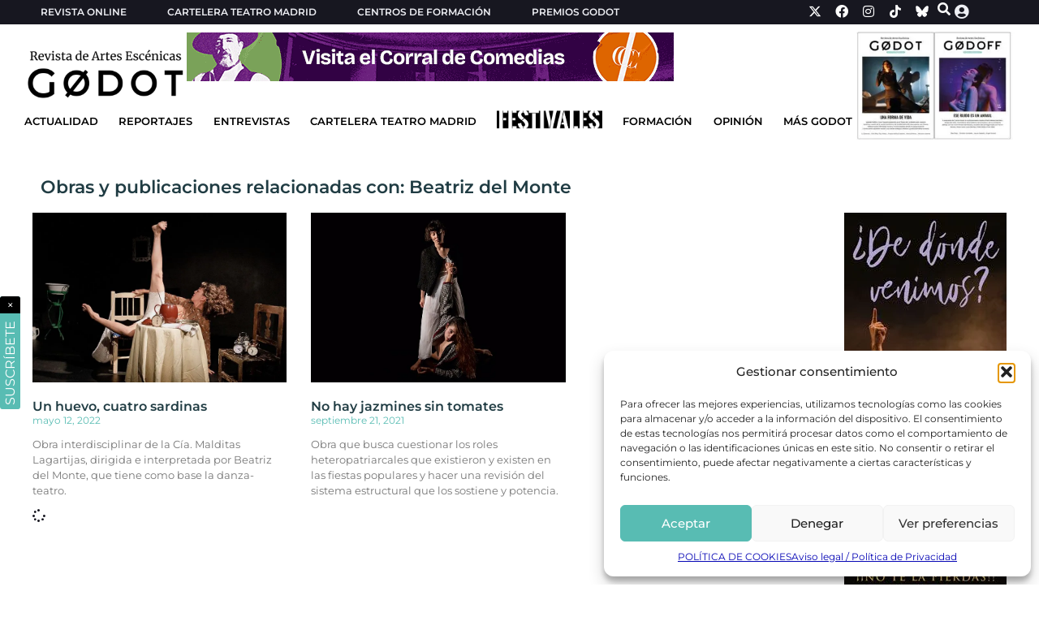

--- FILE ---
content_type: text/html; charset=UTF-8
request_url: https://revistagodot.com/etiqueta/beatriz-del-monte/
body_size: 19946
content:
<!doctype html>
<html lang="es" prefix="og: https://ogp.me/ns#">
<head>
	<meta charset="UTF-8">
	<meta name="viewport" content="width=device-width, initial-scale=1">
	<link rel="profile" href="https://gmpg.org/xfn/11">
	    <script>
        (function() {
            const savedTheme = localStorage.getItem('theme');
            if (savedTheme === 'dark') {
                document.documentElement.classList.add('dark-mode');
            }
        })();
    </script>
	<style>img:is([sizes="auto" i], [sizes^="auto," i]) { contain-intrinsic-size: 3000px 1500px }</style>
	<!-- Etiqueta de Google (gtag.js) Modo de consentimiento dataLayer añadido por Site Kit -->
<script id="google_gtagjs-js-consent-mode-data-layer">
window.dataLayer = window.dataLayer || [];function gtag(){dataLayer.push(arguments);}
gtag('consent', 'default', {"ad_personalization":"denied","ad_storage":"denied","ad_user_data":"denied","analytics_storage":"denied","functionality_storage":"denied","security_storage":"denied","personalization_storage":"denied","region":["AT","BE","BG","CH","CY","CZ","DE","DK","EE","ES","FI","FR","GB","GR","HR","HU","IE","IS","IT","LI","LT","LU","LV","MT","NL","NO","PL","PT","RO","SE","SI","SK"],"wait_for_update":500});
window._googlesitekitConsentCategoryMap = {"statistics":["analytics_storage"],"marketing":["ad_storage","ad_user_data","ad_personalization"],"functional":["functionality_storage","security_storage"],"preferences":["personalization_storage"]};
window._googlesitekitConsents = {"ad_personalization":"denied","ad_storage":"denied","ad_user_data":"denied","analytics_storage":"denied","functionality_storage":"denied","security_storage":"denied","personalization_storage":"denied","region":["AT","BE","BG","CH","CY","CZ","DE","DK","EE","ES","FI","FR","GB","GR","HR","HU","IE","IS","IT","LI","LT","LU","LV","MT","NL","NO","PL","PT","RO","SE","SI","SK"],"wait_for_update":500};
</script>
<!-- Fin de la etiqueta Google (gtag.js) Modo de consentimiento dataLayer añadido por Site Kit -->

<!-- Optimización para motores de búsqueda de Rank Math -  https://rankmath.com/ -->
<title>Beatriz del Monte - Revista Godot</title>
<meta name="robots" content="follow, index, max-snippet:-1, max-video-preview:-1, max-image-preview:large"/>
<link rel="canonical" href="https://revistagodot.com/etiqueta/beatriz-del-monte/" />
<meta property="og:locale" content="es_ES" />
<meta property="og:type" content="article" />
<meta property="og:title" content="Beatriz del Monte - Revista Godot" />
<meta property="og:url" content="https://revistagodot.com/etiqueta/beatriz-del-monte/" />
<meta property="og:site_name" content="Revista Godot" />
<meta property="og:image" content="https://fs.revistagodot.com/wp-content/uploads/2025/02/godot-social.png.webp" />
<meta property="og:image:secure_url" content="https://fs.revistagodot.com/wp-content/uploads/2025/02/godot-social.png.webp" />
<meta property="og:image:width" content="1200" />
<meta property="og:image:height" content="630" />
<meta property="og:image:type" content="image/png" />
<meta name="twitter:card" content="summary_large_image" />
<meta name="twitter:title" content="Beatriz del Monte - Revista Godot" />
<meta name="twitter:image" content="https://fs.revistagodot.com/wp-content/uploads/2025/02/godot-social.png.webp" />
<meta name="twitter:label1" content="Obras" />
<meta name="twitter:data1" content="2" />
<script type="application/ld+json" class="rank-math-schema">{"@context":"https://schema.org","@graph":[{"@type":"Organization","@id":"https://revistagodot.com/#organization","name":"Revista Godot","url":"https://revistagodot.com","logo":{"@type":"ImageObject","@id":"https://revistagodot.com/#logo","url":"https://fs.revistagodot.com/wp-content/uploads/2022/09/cropped-logo-godot-v3-web2.png.webp","contentUrl":"https://fs.revistagodot.com/wp-content/uploads/2022/09/cropped-logo-godot-v3-web2.png.webp","caption":"Revista Godot","inLanguage":"es","width":"680","height":"222"}},{"@type":"WebSite","@id":"https://revistagodot.com/#website","url":"https://revistagodot.com","name":"Revista Godot","publisher":{"@id":"https://revistagodot.com/#organization"},"inLanguage":"es"},{"@type":"CollectionPage","@id":"https://revistagodot.com/etiqueta/beatriz-del-monte/#webpage","url":"https://revistagodot.com/etiqueta/beatriz-del-monte/","name":"Beatriz del Monte - Revista Godot","isPartOf":{"@id":"https://revistagodot.com/#website"},"inLanguage":"es"}]}</script>
<!-- /Plugin Rank Math WordPress SEO -->

<link rel='dns-prefetch' href='//www.googletagmanager.com' />
<link rel="alternate" type="application/rss+xml" title="Revista Godot &raquo; Feed" href="https://revistagodot.com/feed/" />
<link rel="alternate" type="application/rss+xml" title="Revista Godot &raquo; Beatriz del Monte etiqueta Feed" href="https://revistagodot.com/etiqueta/beatriz-del-monte/feed/" />
<link rel='stylesheet' id='wp-block-library-css' href='https://revistagodot.com/wp-includes/css/dist/block-library/style.min.css' media='all' />
<style id='global-styles-inline-css'>
:root{--wp--preset--aspect-ratio--square: 1;--wp--preset--aspect-ratio--4-3: 4/3;--wp--preset--aspect-ratio--3-4: 3/4;--wp--preset--aspect-ratio--3-2: 3/2;--wp--preset--aspect-ratio--2-3: 2/3;--wp--preset--aspect-ratio--16-9: 16/9;--wp--preset--aspect-ratio--9-16: 9/16;--wp--preset--color--black: #000000;--wp--preset--color--cyan-bluish-gray: #abb8c3;--wp--preset--color--white: #ffffff;--wp--preset--color--pale-pink: #f78da7;--wp--preset--color--vivid-red: #cf2e2e;--wp--preset--color--luminous-vivid-orange: #ff6900;--wp--preset--color--luminous-vivid-amber: #fcb900;--wp--preset--color--light-green-cyan: #7bdcb5;--wp--preset--color--vivid-green-cyan: #00d084;--wp--preset--color--pale-cyan-blue: #8ed1fc;--wp--preset--color--vivid-cyan-blue: #0693e3;--wp--preset--color--vivid-purple: #9b51e0;--wp--preset--gradient--vivid-cyan-blue-to-vivid-purple: linear-gradient(135deg,rgba(6,147,227,1) 0%,rgb(155,81,224) 100%);--wp--preset--gradient--light-green-cyan-to-vivid-green-cyan: linear-gradient(135deg,rgb(122,220,180) 0%,rgb(0,208,130) 100%);--wp--preset--gradient--luminous-vivid-amber-to-luminous-vivid-orange: linear-gradient(135deg,rgba(252,185,0,1) 0%,rgba(255,105,0,1) 100%);--wp--preset--gradient--luminous-vivid-orange-to-vivid-red: linear-gradient(135deg,rgba(255,105,0,1) 0%,rgb(207,46,46) 100%);--wp--preset--gradient--very-light-gray-to-cyan-bluish-gray: linear-gradient(135deg,rgb(238,238,238) 0%,rgb(169,184,195) 100%);--wp--preset--gradient--cool-to-warm-spectrum: linear-gradient(135deg,rgb(74,234,220) 0%,rgb(151,120,209) 20%,rgb(207,42,186) 40%,rgb(238,44,130) 60%,rgb(251,105,98) 80%,rgb(254,248,76) 100%);--wp--preset--gradient--blush-light-purple: linear-gradient(135deg,rgb(255,206,236) 0%,rgb(152,150,240) 100%);--wp--preset--gradient--blush-bordeaux: linear-gradient(135deg,rgb(254,205,165) 0%,rgb(254,45,45) 50%,rgb(107,0,62) 100%);--wp--preset--gradient--luminous-dusk: linear-gradient(135deg,rgb(255,203,112) 0%,rgb(199,81,192) 50%,rgb(65,88,208) 100%);--wp--preset--gradient--pale-ocean: linear-gradient(135deg,rgb(255,245,203) 0%,rgb(182,227,212) 50%,rgb(51,167,181) 100%);--wp--preset--gradient--electric-grass: linear-gradient(135deg,rgb(202,248,128) 0%,rgb(113,206,126) 100%);--wp--preset--gradient--midnight: linear-gradient(135deg,rgb(2,3,129) 0%,rgb(40,116,252) 100%);--wp--preset--font-size--small: 13px;--wp--preset--font-size--medium: 20px;--wp--preset--font-size--large: 36px;--wp--preset--font-size--x-large: 42px;--wp--preset--spacing--20: 0.44rem;--wp--preset--spacing--30: 0.67rem;--wp--preset--spacing--40: 1rem;--wp--preset--spacing--50: 1.5rem;--wp--preset--spacing--60: 2.25rem;--wp--preset--spacing--70: 3.38rem;--wp--preset--spacing--80: 5.06rem;--wp--preset--shadow--natural: 6px 6px 9px rgba(0, 0, 0, 0.2);--wp--preset--shadow--deep: 12px 12px 50px rgba(0, 0, 0, 0.4);--wp--preset--shadow--sharp: 6px 6px 0px rgba(0, 0, 0, 0.2);--wp--preset--shadow--outlined: 6px 6px 0px -3px rgba(255, 255, 255, 1), 6px 6px rgba(0, 0, 0, 1);--wp--preset--shadow--crisp: 6px 6px 0px rgba(0, 0, 0, 1);}:root { --wp--style--global--content-size: 800px;--wp--style--global--wide-size: 1200px; }:where(body) { margin: 0; }.wp-site-blocks > .alignleft { float: left; margin-right: 2em; }.wp-site-blocks > .alignright { float: right; margin-left: 2em; }.wp-site-blocks > .aligncenter { justify-content: center; margin-left: auto; margin-right: auto; }:where(.wp-site-blocks) > * { margin-block-start: 24px; margin-block-end: 0; }:where(.wp-site-blocks) > :first-child { margin-block-start: 0; }:where(.wp-site-blocks) > :last-child { margin-block-end: 0; }:root { --wp--style--block-gap: 24px; }:root :where(.is-layout-flow) > :first-child{margin-block-start: 0;}:root :where(.is-layout-flow) > :last-child{margin-block-end: 0;}:root :where(.is-layout-flow) > *{margin-block-start: 24px;margin-block-end: 0;}:root :where(.is-layout-constrained) > :first-child{margin-block-start: 0;}:root :where(.is-layout-constrained) > :last-child{margin-block-end: 0;}:root :where(.is-layout-constrained) > *{margin-block-start: 24px;margin-block-end: 0;}:root :where(.is-layout-flex){gap: 24px;}:root :where(.is-layout-grid){gap: 24px;}.is-layout-flow > .alignleft{float: left;margin-inline-start: 0;margin-inline-end: 2em;}.is-layout-flow > .alignright{float: right;margin-inline-start: 2em;margin-inline-end: 0;}.is-layout-flow > .aligncenter{margin-left: auto !important;margin-right: auto !important;}.is-layout-constrained > .alignleft{float: left;margin-inline-start: 0;margin-inline-end: 2em;}.is-layout-constrained > .alignright{float: right;margin-inline-start: 2em;margin-inline-end: 0;}.is-layout-constrained > .aligncenter{margin-left: auto !important;margin-right: auto !important;}.is-layout-constrained > :where(:not(.alignleft):not(.alignright):not(.alignfull)){max-width: var(--wp--style--global--content-size);margin-left: auto !important;margin-right: auto !important;}.is-layout-constrained > .alignwide{max-width: var(--wp--style--global--wide-size);}body .is-layout-flex{display: flex;}.is-layout-flex{flex-wrap: wrap;align-items: center;}.is-layout-flex > :is(*, div){margin: 0;}body .is-layout-grid{display: grid;}.is-layout-grid > :is(*, div){margin: 0;}body{padding-top: 0px;padding-right: 0px;padding-bottom: 0px;padding-left: 0px;}a:where(:not(.wp-element-button)){text-decoration: underline;}:root :where(.wp-element-button, .wp-block-button__link){background-color: #32373c;border-width: 0;color: #fff;font-family: inherit;font-size: inherit;line-height: inherit;padding: calc(0.667em + 2px) calc(1.333em + 2px);text-decoration: none;}.has-black-color{color: var(--wp--preset--color--black) !important;}.has-cyan-bluish-gray-color{color: var(--wp--preset--color--cyan-bluish-gray) !important;}.has-white-color{color: var(--wp--preset--color--white) !important;}.has-pale-pink-color{color: var(--wp--preset--color--pale-pink) !important;}.has-vivid-red-color{color: var(--wp--preset--color--vivid-red) !important;}.has-luminous-vivid-orange-color{color: var(--wp--preset--color--luminous-vivid-orange) !important;}.has-luminous-vivid-amber-color{color: var(--wp--preset--color--luminous-vivid-amber) !important;}.has-light-green-cyan-color{color: var(--wp--preset--color--light-green-cyan) !important;}.has-vivid-green-cyan-color{color: var(--wp--preset--color--vivid-green-cyan) !important;}.has-pale-cyan-blue-color{color: var(--wp--preset--color--pale-cyan-blue) !important;}.has-vivid-cyan-blue-color{color: var(--wp--preset--color--vivid-cyan-blue) !important;}.has-vivid-purple-color{color: var(--wp--preset--color--vivid-purple) !important;}.has-black-background-color{background-color: var(--wp--preset--color--black) !important;}.has-cyan-bluish-gray-background-color{background-color: var(--wp--preset--color--cyan-bluish-gray) !important;}.has-white-background-color{background-color: var(--wp--preset--color--white) !important;}.has-pale-pink-background-color{background-color: var(--wp--preset--color--pale-pink) !important;}.has-vivid-red-background-color{background-color: var(--wp--preset--color--vivid-red) !important;}.has-luminous-vivid-orange-background-color{background-color: var(--wp--preset--color--luminous-vivid-orange) !important;}.has-luminous-vivid-amber-background-color{background-color: var(--wp--preset--color--luminous-vivid-amber) !important;}.has-light-green-cyan-background-color{background-color: var(--wp--preset--color--light-green-cyan) !important;}.has-vivid-green-cyan-background-color{background-color: var(--wp--preset--color--vivid-green-cyan) !important;}.has-pale-cyan-blue-background-color{background-color: var(--wp--preset--color--pale-cyan-blue) !important;}.has-vivid-cyan-blue-background-color{background-color: var(--wp--preset--color--vivid-cyan-blue) !important;}.has-vivid-purple-background-color{background-color: var(--wp--preset--color--vivid-purple) !important;}.has-black-border-color{border-color: var(--wp--preset--color--black) !important;}.has-cyan-bluish-gray-border-color{border-color: var(--wp--preset--color--cyan-bluish-gray) !important;}.has-white-border-color{border-color: var(--wp--preset--color--white) !important;}.has-pale-pink-border-color{border-color: var(--wp--preset--color--pale-pink) !important;}.has-vivid-red-border-color{border-color: var(--wp--preset--color--vivid-red) !important;}.has-luminous-vivid-orange-border-color{border-color: var(--wp--preset--color--luminous-vivid-orange) !important;}.has-luminous-vivid-amber-border-color{border-color: var(--wp--preset--color--luminous-vivid-amber) !important;}.has-light-green-cyan-border-color{border-color: var(--wp--preset--color--light-green-cyan) !important;}.has-vivid-green-cyan-border-color{border-color: var(--wp--preset--color--vivid-green-cyan) !important;}.has-pale-cyan-blue-border-color{border-color: var(--wp--preset--color--pale-cyan-blue) !important;}.has-vivid-cyan-blue-border-color{border-color: var(--wp--preset--color--vivid-cyan-blue) !important;}.has-vivid-purple-border-color{border-color: var(--wp--preset--color--vivid-purple) !important;}.has-vivid-cyan-blue-to-vivid-purple-gradient-background{background: var(--wp--preset--gradient--vivid-cyan-blue-to-vivid-purple) !important;}.has-light-green-cyan-to-vivid-green-cyan-gradient-background{background: var(--wp--preset--gradient--light-green-cyan-to-vivid-green-cyan) !important;}.has-luminous-vivid-amber-to-luminous-vivid-orange-gradient-background{background: var(--wp--preset--gradient--luminous-vivid-amber-to-luminous-vivid-orange) !important;}.has-luminous-vivid-orange-to-vivid-red-gradient-background{background: var(--wp--preset--gradient--luminous-vivid-orange-to-vivid-red) !important;}.has-very-light-gray-to-cyan-bluish-gray-gradient-background{background: var(--wp--preset--gradient--very-light-gray-to-cyan-bluish-gray) !important;}.has-cool-to-warm-spectrum-gradient-background{background: var(--wp--preset--gradient--cool-to-warm-spectrum) !important;}.has-blush-light-purple-gradient-background{background: var(--wp--preset--gradient--blush-light-purple) !important;}.has-blush-bordeaux-gradient-background{background: var(--wp--preset--gradient--blush-bordeaux) !important;}.has-luminous-dusk-gradient-background{background: var(--wp--preset--gradient--luminous-dusk) !important;}.has-pale-ocean-gradient-background{background: var(--wp--preset--gradient--pale-ocean) !important;}.has-electric-grass-gradient-background{background: var(--wp--preset--gradient--electric-grass) !important;}.has-midnight-gradient-background{background: var(--wp--preset--gradient--midnight) !important;}.has-small-font-size{font-size: var(--wp--preset--font-size--small) !important;}.has-medium-font-size{font-size: var(--wp--preset--font-size--medium) !important;}.has-large-font-size{font-size: var(--wp--preset--font-size--large) !important;}.has-x-large-font-size{font-size: var(--wp--preset--font-size--x-large) !important;}
:root :where(.wp-block-pullquote){font-size: 1.5em;line-height: 1.6;}
</style>
<link rel='stylesheet' id='wp-postratings-css' href='https://fs.revistagodot.com/wp-content/plugins/wp-postratings/css/postratings-css.css' media='all' />
<link rel='stylesheet' id='cmplz-general-css' href='https://fs.revistagodot.com/wp-content/plugins/complianz-gdpr/assets/css/cookieblocker.min.css' media='all' />
<link rel='stylesheet' id='godot-dialog-service-css' href='https://fs.revistagodot.com/wp-content/themes/revista-godot-theme/addons/dialog-service/dialog-service.css' media='all' />
<link rel='stylesheet' id='godot-loader-service-css' href='https://fs.revistagodot.com/wp-content/themes/revista-godot-theme/addons/loader-service/loader-service.css' media='all' />
<link rel='stylesheet' id='godot-pf-calendar-css' href='https://fs.revistagodot.com/wp-content/themes/revista-godot-theme/addons/pf-calendar/pf-calendar.css' media='all' />
<link rel='stylesheet' id='godot-swiper-css' href='https://fs.revistagodot.com/wp-content/themes/revista-godot-theme/addons/swiper/swiper.css' media='all' />
<link rel='stylesheet' id='godot-subscribe-css' href='https://fs.revistagodot.com/wp-content/themes/revista-godot-theme/widgets/subscribe/subscribe.css' media='all' />
<link rel='stylesheet' id='godot-anuncio_unificado-css' href='https://fs.revistagodot.com/wp-content/themes/revista-godot-theme/widgets/anuncio_unificado/anuncio_unificado.css' media='all' />
<link rel='stylesheet' id='godot-cartelera-css' href='https://fs.revistagodot.com/wp-content/themes/revista-godot-theme/widgets/cartelera/cartelera.css' media='all' />
<link rel='stylesheet' id='godot-header-espacio-revista-css' href='https://fs.revistagodot.com/wp-content/themes/revista-godot-theme/widgets/header-espacio-revista/header-espacio-revista.css' media='all' />
<link rel='stylesheet' id='godot-header-revista-css' href='https://fs.revistagodot.com/wp-content/themes/revista-godot-theme/widgets/header-revista/header-revista.css' media='all' />
<link rel='stylesheet' id='godot-buscador-header-css' href='https://fs.revistagodot.com/wp-content/themes/revista-godot-theme/widgets/buscador-header/buscador-header.css' media='all' />
<link rel='stylesheet' id='godot-obra-seccion-final-css' href='https://fs.revistagodot.com/wp-content/themes/revista-godot-theme/widgets/obra-seccion-final/obra-seccion-final.css' media='all' />
<link rel='stylesheet' id='godot-obra-ficha-css' href='https://fs.revistagodot.com/wp-content/themes/revista-godot-theme/widgets/obra-ficha/obra-ficha.css' media='all' />
<link rel='stylesheet' id='godot-obra-gallery-css' href='https://fs.revistagodot.com/wp-content/themes/revista-godot-theme/widgets/obra-gallery/obra-gallery.css' media='all' />
<link rel='stylesheet' id='hello-elementor-css' href='https://fs.revistagodot.com/wp-content/themes/hello-elementor/assets/css/reset.css' media='all' />
<link rel='stylesheet' id='hello-elementor-theme-style-css' href='https://fs.revistagodot.com/wp-content/themes/hello-elementor/assets/css/theme.css' media='all' />
<link rel='stylesheet' id='hello-elementor-header-footer-css' href='https://fs.revistagodot.com/wp-content/themes/hello-elementor/assets/css/header-footer.css' media='all' />
<link rel='stylesheet' id='elementor-frontend-css' href='https://revistagodot.com/wp-content/uploads/elementor/css/custom-frontend.min.css' media='all' />
<link rel='stylesheet' id='elementor-post-72835-css' href='https://revistagodot.com/wp-content/uploads/elementor/css/post-72835.css' media='all' />
<link rel='stylesheet' id='widget-heading-css' href='https://fs.revistagodot.com/wp-content/plugins/elementor/assets/css/widget-heading.min.css' media='all' />
<link rel='stylesheet' id='widget-nav-menu-css' href='https://revistagodot.com/wp-content/uploads/elementor/css/custom-pro-widget-nav-menu.min.css' media='all' />
<link rel='stylesheet' id='widget-social-icons-css' href='https://fs.revistagodot.com/wp-content/plugins/elementor/assets/css/widget-social-icons.min.css' media='all' />
<link rel='stylesheet' id='e-apple-webkit-css' href='https://revistagodot.com/wp-content/uploads/elementor/css/custom-apple-webkit.min.css' media='all' />
<link rel='stylesheet' id='widget-image-css' href='https://fs.revistagodot.com/wp-content/plugins/elementor/assets/css/widget-image.min.css' media='all' />
<link rel='stylesheet' id='e-sticky-css' href='https://fs.revistagodot.com/wp-content/plugins/elementor-pro/assets/css/modules/sticky.min.css' media='all' />
<link rel='stylesheet' id='e-animation-slideInUp-css' href='https://fs.revistagodot.com/wp-content/plugins/elementor/assets/lib/animations/styles/slideInUp.min.css' media='all' />
<link rel='stylesheet' id='e-animation-grow-css' href='https://fs.revistagodot.com/wp-content/plugins/elementor/assets/lib/animations/styles/e-animation-grow.min.css' media='all' />
<link rel='stylesheet' id='widget-posts-css' href='https://fs.revistagodot.com/wp-content/plugins/elementor-pro/assets/css/widget-posts.min.css' media='all' />
<link rel='stylesheet' id='elementor-icons-css' href='https://fs.revistagodot.com/wp-content/plugins/elementor/assets/lib/eicons/css/elementor-icons.min.css' media='all' />
<link rel='stylesheet' id='elementor-post-104362-css' href='https://revistagodot.com/wp-content/uploads/elementor/css/post-104362.css' media='all' />
<link rel='stylesheet' id='elementor-post-72862-css' href='https://revistagodot.com/wp-content/uploads/elementor/css/post-72862.css' media='all' />
<link rel='stylesheet' id='elementor-post-73327-css' href='https://revistagodot.com/wp-content/uploads/elementor/css/post-73327.css' media='all' />
<link rel='stylesheet' id='hello-elementor-child-style-css' href='https://fs.revistagodot.com/wp-content/themes/revista-godot-theme/style.css' media='all' />
<link rel='stylesheet' id='elementor-gf-local-montserrat-css' href='https://revistagodot.com/wp-content/uploads/elementor/google-fonts/css/montserrat.css' media='all' />
<link rel='stylesheet' id='elementor-gf-local-oswald-css' href='https://revistagodot.com/wp-content/uploads/elementor/google-fonts/css/oswald.css' media='all' />
<link rel='stylesheet' id='elementor-gf-local-baskervville-css' href='https://revistagodot.com/wp-content/uploads/elementor/google-fonts/css/baskervville.css' media='all' />
<link rel='stylesheet' id='elementor-icons-shared-0-css' href='https://fs.revistagodot.com/wp-content/plugins/elementor/assets/lib/font-awesome/css/fontawesome.min.css' media='all' />
<link rel='stylesheet' id='elementor-icons-fa-solid-css' href='https://fs.revistagodot.com/wp-content/plugins/elementor/assets/lib/font-awesome/css/solid.min.css' media='all' />
<link rel='stylesheet' id='elementor-icons-fa-brands-css' href='https://fs.revistagodot.com/wp-content/plugins/elementor/assets/lib/font-awesome/css/brands.min.css' media='all' />
<script src="https://revistagodot.com/wp-includes/js/jquery/jquery.min.js" id="jquery-core-js"></script>
<script src="https://revistagodot.com/wp-includes/js/jquery/jquery-migrate.min.js" id="jquery-migrate-js"></script>

<!-- Fragmento de código de la etiqueta de Google (gtag.js) añadida por Site Kit -->
<!-- Fragmento de código de Google Analytics añadido por Site Kit -->
<script src="https://www.googletagmanager.com/gtag/js?id=GT-T5JNX84" id="google_gtagjs-js" async></script>
<script id="google_gtagjs-js-after">
window.dataLayer = window.dataLayer || [];function gtag(){dataLayer.push(arguments);}
gtag("set","linker",{"domains":["revistagodot.com"]});
gtag("js", new Date());
gtag("set", "developer_id.dZTNiMT", true);
gtag("config", "GT-T5JNX84");
</script>
<link rel="https://api.w.org/" href="https://revistagodot.com/wp-json/" /><link rel="alternate" title="JSON" type="application/json" href="https://revistagodot.com/wp-json/wp/v2/etiqueta/34993" /><link rel="EditURI" type="application/rsd+xml" title="RSD" href="https://revistagodot.com/xmlrpc.php?rsd" />
<meta name="generator" content="WordPress 6.8.3" />
<meta name="generator" content="Site Kit by Google 1.161.0" />			<style>.cmplz-hidden {
					display: none !important;
				}</style><style>
    /* Instagram Embed Oficial */
    .instagram-media {
        max-width: 323px !important;
        margin: 20px auto !important;
        border-radius: 8px !important;
        box-shadow: 0 2px 8px rgba(0,0,0,0.1) !important;
    }
    
    /* Asegurar que el contenido generado por Instagram respete nuestro ancho */
    .instagram-media iframe {
        max-width: 323px !important;
        width: 100% !important;
    }
    
    /* Facebook Embed Oficial */
    .fb-post, .fb-video {
        max-width: 500px !important;
        margin: 20px auto !important;
        border-radius: 8px !important;
        box-shadow: 0 2px 8px rgba(0,0,0,0.1) !important;
        display: block !important;
    }
    
    /* Asegurar que el contenido generado por Facebook respete nuestro ancho */
    .fb-post iframe, .fb-video iframe {
        max-width: 500px !important;
        width: 100% !important;
        border-radius: 8px !important;
    }
    
    /* YouTube Embed Responsive */
    .youtube-embed-responsive {
        position: relative;
        width: 100%;
        padding-bottom: 56.25%;
        height: 0;
        overflow: hidden;
        margin: 20px auto;
        border-radius: 8px;
        box-shadow: 0 2px 8px rgba(0,0,0,0.1);
    }
    
    .youtube-embed-responsive iframe {
        position: absolute;
        top: 0;
        left: 0;
        width: 100% !important;
        height: 100% !important;
        border: none !important;
    }
    
    /* Vimeo Embed Responsive */
    .vimeo-embed-responsive {
        position: relative;
        width: 100%;
        padding-bottom: 56.25%;
        height: 0;
        overflow: hidden;
        margin: 20px auto;
        border-radius: 8px;
        box-shadow: 0 2px 8px rgba(0,0,0,0.1);
    }
    
    .vimeo-embed-responsive iframe {
        position: absolute;
        top: 0;
        left: 0;
        width: 100% !important;
        height: 100% !important;
        border: none !important;
    }
    
    /* TikTok Embed Oficial */
    .tiktok-embed {
        max-width: 605px !important;
        min-width: 325px !important;
        margin: 20px auto !important;
        border-radius: 8px !important;
        box-shadow: 0 2px 8px rgba(0,0,0,0.1) !important;
        display: block !important;
    }
    
    /* Asegurar que el contenido generado por TikTok respete nuestro ancho */
    .tiktok-embed iframe {
        border-radius: 8px !important;
    }
    
    /* Responsive adjustments */
    @media (max-width: 768px) {
        .instagram-media {
            max-width: 280px !important;
            margin: 15px auto !important;
        }
        
        .instagram-media iframe {
            max-width: 280px !important;
        }
        
        .fb-post, .fb-video {
            max-width: 100% !important;
            margin: 15px auto !important;
        }
        
        .fb-post iframe, .fb-video iframe {
            max-width: 100% !important;
        }
        
        .tiktok-embed {
            max-width: 100% !important;
            min-width: 280px !important;
            margin: 15px auto !important;
        }
    }
    
    @media (max-width: 480px) {
        .instagram-media {
            max-width: 250px !important;
            margin: 15px auto !important;
        }
        
        .instagram-media iframe {
            max-width: 250px !important;
        }
        
        .fb-post iframe, .fb-video iframe {
            max-width: 100% !important;
        }
        
        .tiktok-embed {
            max-width: 100% !important;
            min-width: 250px !important;
            margin: 15px auto !important;
        }
    }
    </style><meta name="generator" content="Elementor 3.31.5; features: additional_custom_breakpoints, e_element_cache; settings: css_print_method-external, google_font-enabled, font_display-swap">
<style>
	figcaption {
		font-size: 13px;
	}
</style>
			<style>
				.e-con.e-parent:nth-of-type(n+4):not(.e-lazyloaded):not(.e-no-lazyload),
				.e-con.e-parent:nth-of-type(n+4):not(.e-lazyloaded):not(.e-no-lazyload) * {
					background-image: none !important;
				}
				@media screen and (max-height: 1024px) {
					.e-con.e-parent:nth-of-type(n+3):not(.e-lazyloaded):not(.e-no-lazyload),
					.e-con.e-parent:nth-of-type(n+3):not(.e-lazyloaded):not(.e-no-lazyload) * {
						background-image: none !important;
					}
				}
				@media screen and (max-height: 640px) {
					.e-con.e-parent:nth-of-type(n+2):not(.e-lazyloaded):not(.e-no-lazyload),
					.e-con.e-parent:nth-of-type(n+2):not(.e-lazyloaded):not(.e-no-lazyload) * {
						background-image: none !important;
					}
				}
			</style>
			<link rel="icon" href="https://fs.revistagodot.com/wp-content/uploads/2022/09/cropped-logo-godot-v3-pestañas-32x32.png" sizes="32x32" />
<link rel="icon" href="https://fs.revistagodot.com/wp-content/uploads/2022/09/cropped-logo-godot-v3-pestañas-192x192.png" sizes="192x192" />
<link rel="apple-touch-icon" href="https://fs.revistagodot.com/wp-content/uploads/2022/09/cropped-logo-godot-v3-pestañas-180x180.png" />
<meta name="msapplication-TileImage" content="https://fs.revistagodot.com/wp-content/uploads/2022/09/cropped-logo-godot-v3-pestañas-270x270.png" />
</head>
<body data-cmplz=1 class="archive tax-etiqueta term-beatriz-del-monte term-34993 wp-custom-logo wp-embed-responsive wp-theme-hello-elementor wp-child-theme-revista-godot-theme hello-elementor-default elementor-page-73327 elementor-default elementor-template-full-width elementor-kit-72835">


<a class="skip-link screen-reader-text" href="#content">Ir al contenido</a>

		<header data-elementor-type="header" data-elementor-id="104362" class="elementor elementor-104362 elementor-location-header" data-elementor-post-type="elementor_library">
			<div class="elementor-element elementor-element-7bf862e e-con-full e-flex e-con e-parent" data-id="7bf862e" data-element_type="container" id="headerContainer" data-settings="{&quot;background_background&quot;:&quot;classic&quot;}">
		<div class="elementor-element elementor-element-95f2ee5 e-flex e-con-boxed e-con e-child" data-id="95f2ee5" data-element_type="container" data-settings="{&quot;background_background&quot;:&quot;classic&quot;}">
					<div class="e-con-inner">
		<div class="elementor-element elementor-element-f02dba8 e-con-full e-flex e-con e-child" data-id="f02dba8" data-element_type="container">
				<div class="elementor-element elementor-element-b5faef7 elementor-hidden-widescreen elementor-hidden-desktop elementor-hidden-laptop elementor-hidden-tablet_extra elementor-hidden-tablet elementor-hidden-mobile_extra elementor-widget elementor-widget-heading" data-id="b5faef7" data-element_type="widget" data-widget_type="heading.default">
					<span class="elementor-heading-title elementor-size-default"><a href="/revista-online/">REVISTA ONLINE</a></span>				</div>
				<div class="elementor-element elementor-element-f5c4c95 elementor-nav-menu__align-start elementor-nav-menu--dropdown-none elementor-hidden-mobile elementor-widget elementor-widget-nav-menu" data-id="f5c4c95" data-element_type="widget" data-settings="{&quot;layout&quot;:&quot;horizontal&quot;,&quot;submenu_icon&quot;:{&quot;value&quot;:&quot;&lt;i class=\&quot;fas fa-caret-down\&quot;&gt;&lt;\/i&gt;&quot;,&quot;library&quot;:&quot;fa-solid&quot;}}" data-widget_type="nav-menu.default">
								<nav aria-label="Menú" class="elementor-nav-menu--main elementor-nav-menu__container elementor-nav-menu--layout-horizontal e--pointer-none">
				<ul id="menu-1-f5c4c95" class="elementor-nav-menu"><li class="menu-item menu-item-type-post_type menu-item-object-page menu-item-72879"><a href="https://revistagodot.com/revista-online/" class="elementor-item">Revista Online</a></li>
<li class="menu-item menu-item-type-custom menu-item-object-custom menu-item-72880"><a href="https://revistagodot.com/cartelera-teatro-madrid" class="elementor-item">Cartelera teatro Madrid</a></li>
<li class="menu-item menu-item-type-custom menu-item-object-custom menu-item-72881"><a href="https://revistagodot.com/centros-de-formacion" class="elementor-item">Centros de formación</a></li>
<li class="menu-item menu-item-type-custom menu-item-object-custom menu-item-79081"><a href="https://premios.revistagodot.com/" class="elementor-item">Premios Godot</a></li>
</ul>			</nav>
						<nav class="elementor-nav-menu--dropdown elementor-nav-menu__container" aria-hidden="true">
				<ul id="menu-2-f5c4c95" class="elementor-nav-menu"><li class="menu-item menu-item-type-post_type menu-item-object-page menu-item-72879"><a href="https://revistagodot.com/revista-online/" class="elementor-item" tabindex="-1">Revista Online</a></li>
<li class="menu-item menu-item-type-custom menu-item-object-custom menu-item-72880"><a href="https://revistagodot.com/cartelera-teatro-madrid" class="elementor-item" tabindex="-1">Cartelera teatro Madrid</a></li>
<li class="menu-item menu-item-type-custom menu-item-object-custom menu-item-72881"><a href="https://revistagodot.com/centros-de-formacion" class="elementor-item" tabindex="-1">Centros de formación</a></li>
<li class="menu-item menu-item-type-custom menu-item-object-custom menu-item-79081"><a href="https://premios.revistagodot.com/" class="elementor-item" tabindex="-1">Premios Godot</a></li>
</ul>			</nav>
						</div>
				</div>
		<div class="elementor-element elementor-element-561438a e-con-full e-flex e-con e-child" data-id="561438a" data-element_type="container">
				<div class="elementor-element elementor-element-7f1df5b elementor-shape-square elementor-grid-0 e-grid-align-center elementor-widget elementor-widget-social-icons" data-id="7f1df5b" data-element_type="widget" data-widget_type="social-icons.default">
							<div class="elementor-social-icons-wrapper elementor-grid" role="list">
							<span class="elementor-grid-item" role="listitem">
					<a class="elementor-icon elementor-social-icon elementor-social-icon-x-twitter elementor-repeater-item-4e8587c" href="https://twitter.com/RevistaGodot?lang=es" target="_blank">
						<span class="elementor-screen-only">X-twitter</span>
						<i class="fab fa-x-twitter"></i>					</a>
				</span>
							<span class="elementor-grid-item" role="listitem">
					<a class="elementor-icon elementor-social-icon elementor-social-icon-facebook elementor-repeater-item-84283ee" href="https://www.facebook.com/revistagodotAE" target="_blank">
						<span class="elementor-screen-only">Facebook</span>
						<i class="fab fa-facebook"></i>					</a>
				</span>
							<span class="elementor-grid-item" role="listitem">
					<a class="elementor-icon elementor-social-icon elementor-social-icon-instagram elementor-repeater-item-d8f5522" href="https://www.instagram.com/revistagodot/?hl=es" target="_blank">
						<span class="elementor-screen-only">Instagram</span>
						<i class="fab fa-instagram"></i>					</a>
				</span>
							<span class="elementor-grid-item" role="listitem">
					<a class="elementor-icon elementor-social-icon elementor-social-icon-tiktok elementor-repeater-item-7dbde13" href="https://www.tiktok.com/@revistagodot?lang=es" target="_blank">
						<span class="elementor-screen-only">Tiktok</span>
						<i class="fab fa-tiktok"></i>					</a>
				</span>
							<span class="elementor-grid-item" role="listitem">
					<a class="elementor-icon elementor-social-icon elementor-social-icon- elementor-repeater-item-6413f07" href="https://bsky.app/profile/revistagodot.bsky.social" target="_blank">
						<span class="elementor-screen-only"></span>
						<svg xmlns:inkscape="http://www.inkscape.org/namespaces/inkscape" xmlns:sodipodi="http://sodipodi.sourceforge.net/DTD/sodipodi-0.dtd" xmlns="http://www.w3.org/2000/svg" xmlns:svg="http://www.w3.org/2000/svg" width="512" height="512" viewBox="0 0 512 512" id="svg1" inkscape:version="1.3.1 (9b9bdc1480, 2023-11-25, custom)" sodipodi:docname="bluesky.svg"><defs id="defs1"></defs><g inkscape:label="Layer 1" inkscape:groupmode="layer" id="layer1"><g id="g2" style="clip-rule:evenodd;fill-rule:evenodd;image-rendering:optimizeQuality;shape-rendering:geometricPrecision;text-rendering:geometricPrecision" transform="matrix(0.15740341,0,0,0.15740341,-181.21354,-180.4755)"><path style="opacity:1" fill="#fefeff" d="m 3502.5,3095.5 c -4.48,-1.15 -9.15,-1.32 -14,-0.5 2.31,0.66 4.65,1.16 7,1.5 112.6,22.13 217.93,62.63 316,121.5 51.34,31.67 95.51,71.5 132.5,119.5 50.86,71.11 69.86,150.11 57,237 -10.3,59.61 -29.97,115.94 -59,169 -24.34,44.33 -53.34,85.33 -87,123 -18.8,19.81 -37.97,39.31 -57.5,58.5 -34.37,31.37 -69.04,62.37 -104,93 -47.11,40.08 -98.77,73.41 -155,100 -161.6,71.4 -307.6,48.06 -438,-70 -56.47,-54.09 -104.97,-114.26 -145.5,-180.5 -82.02,-137.86 -140.85,-285.19 -176.5,-442 0.19,-1.6 -0.31,-2.94 -1.5,-4 -0.46,0.59 -0.63,1.26 -0.5,2 -36.31,161.14 -97.14,312.14 -182.5,453 -37.67,60.37 -82.17,115.54 -133.5,165.5 -129.23,121.97 -275.9,147.97 -440,78 -59.23,-27.76 -113.56,-62.76 -163,-105 -37.3,-32.96 -74.3,-66.3 -111,-100 -54,-50.63 -98.83,-108.13 -134.5,-172.5 -28.49,-52.13 -47.82,-107.46 -58,-166 -15.14,-106.96 14.36,-199.29 88.5,-277 3.33,-1.33 5.67,-3.67 7,-7 0.67,-1.33 1.67,-2.33 3,-3 3.26,-1.59 5.93,-3.93 8,-7 24.75,-24.04 51.75,-45.21 81,-63.5 98.37,-59.19 204.04,-100.02 317,-122.5 2.35,-0.34 4.69,-0.84 7,-1.5 -4.52,-0.81 -8.85,-0.65 -13,0.5 -102.78,5.71 -204.11,-3.79 -304,-28.5 -124.5,-31.3 -231,-92.8 -319.5,-184.5 -47.28,-50.84 -84.28,-108.51 -111,-173 -17.2,-53.65 -30.2,-108.31 -39,-164 -24.05,-152.52 -40.72,-305.85 -50,-460 -10.59,-146.82 -15.26,-293.82 -14,-441 0.78,-44.9 10.11,-87.9 28,-129 32.07,-64.03 83.57,-102.2 154.5,-114.5 86.99,-9.1 170.99,2.9 252,36 49.65,20.16 96.98,44.49 142,73 56.34,36.01 110,75.67 161,119 29.96,26.3 59.63,52.96 89,80 59.63,58.3 117.13,118.46 172.5,180.5 108.21,124.85 209.54,254.85 304,390 91.86,131.25 178.19,266.25 259,405 127.02,-216.96 267.36,-424.62 421,-623 93.07,-119.11 193.57,-232.28 301.5,-339.5 77.58,-75.95 161.24,-143.95 251,-204 51.96,-33.82 106.96,-62.15 165,-85 69.89,-26.7 142.22,-38.37 217,-35 60.32,3.75 110.49,27.91 150.5,72.5 29.96,38.83 47.62,82.83 53,132 3.26,33.08 4.76,66.24 4.5,99.5 -2.36,229.57 -16.52,458.4 -42.5,686.5 -8.53,74.83 -20.19,149.16 -35,223 -7.77,40.07 -19.1,79.07 -34,117 -59.73,125.06 -151.23,219.23 -274.5,282.5 -86.24,42.52 -177.24,68.85 -273,79 -59.53,6.33 -119.2,8.16 -179,5.5 z" id="path1"></path></g><g id="g3" style="clip-rule:evenodd;fill-rule:evenodd;image-rendering:optimizeQuality;shape-rendering:geometricPrecision;text-rendering:geometricPrecision" transform="translate(-2522.7992,-2446.4337)"><path style="opacity:1" fill="#abd5ff" d="m 2052.5,3095.5 c 4.15,-1.15 8.48,-1.31 13,-0.5 -2.31,0.66 -4.65,1.16 -7,1.5 -1.76,-0.96 -3.76,-1.29 -6,-1 z" id="path2"></path></g><g id="g4" style="clip-rule:evenodd;fill-rule:evenodd;image-rendering:optimizeQuality;shape-rendering:geometricPrecision;text-rendering:geometricPrecision" transform="translate(-2522.7992,-2446.4337)"><path style="opacity:1" fill="#afd7ff" d="m 3502.5,3095.5 c -2.56,-0.3 -4.89,0.03 -7,1 -2.35,-0.34 -4.69,-0.84 -7,-1.5 4.85,-0.82 9.52,-0.65 14,0.5 z" id="path3"></path></g><g id="g5" style="clip-rule:evenodd;fill-rule:evenodd;image-rendering:optimizeQuality;shape-rendering:geometricPrecision;text-rendering:geometricPrecision" transform="translate(-2522.7992,-2446.4337)"><path style="opacity:1" fill="#c9e1ff" d="m 1660.5,3282.5 c -2.07,3.07 -4.74,5.41 -8,7 2.07,-3.07 4.74,-5.41 8,-7 z" id="path4"></path></g><g id="g6" style="clip-rule:evenodd;fill-rule:evenodd;image-rendering:optimizeQuality;shape-rendering:geometricPrecision;text-rendering:geometricPrecision" transform="translate(-2522.7992,-2446.4337)"><path style="opacity:1" fill="#c6dfff" d="m 1649.5,3292.5 c -1.33,3.33 -3.67,5.67 -7,7 2,-2.67 4.33,-5 7,-7 z" id="path5"></path></g><g id="g7" style="clip-rule:evenodd;fill-rule:evenodd;image-rendering:optimizeQuality;shape-rendering:geometricPrecision;text-rendering:geometricPrecision" transform="translate(-2522.7992,-2446.4337)"><path style="opacity:1" fill="#9ed0ff" d="m 2778.5,3425.5 c -0.67,-0.67 -1.33,-1.33 -2,-2 -0.13,-0.74 0.04,-1.41 0.5,-2 1.19,1.06 1.69,2.4 1.5,4 z" id="path6"></path></g></g></svg>					</a>
				</span>
					</div>
						</div>
				<div class="elementor-element elementor-element-70d664c elementor-widget elementor-widget-buscador-header" data-id="70d664c" data-element_type="widget" data-widget_type="buscador-header.default">
				<div class="elementor-widget-container">
					        <span class="buscador-header">
            <i class="fas fa-search"></i>
        </span>
        <div class="buscador-modal-wrapper" style="display: none;">
            <button type="button" id="close-buscador">
                <i aria-hidden="true" class="fas fa-times"></i>
            </button>
            <div class="buscador-modal">
                <div class="search-form">
                    <input type="text" name="search-term" id="search-term" placeholder="Buscar...">
                    <button id="search-button">
                        <i aria-hidden="true" class="fas fa-search"></i>
                    </button>
                </div>
            </div>
        </div>
				</div>
				</div>
				<div class="elementor-element elementor-element-9e3ea5f elementor-hidden-tablet elementor-hidden-mobile_extra elementor-hidden-mobile elementor-view-default elementor-widget elementor-widget-icon" data-id="9e3ea5f" data-element_type="widget" data-widget_type="icon.default">
							<div class="elementor-icon-wrapper">
			<a class="elementor-icon" href="/wp-login.php">
			<i aria-hidden="true" class="fas fa-user-circle"></i>			</a>
		</div>
						</div>
				</div>
					</div>
				</div>
		<div class="elementor-element elementor-element-076ff19 e-flex e-con-boxed e-con e-child" data-id="076ff19" data-element_type="container">
					<div class="e-con-inner">
		<div class="elementor-element elementor-element-8c97d5f e-con-full e-flex e-con e-child" data-id="8c97d5f" data-element_type="container">
		<div class="elementor-element elementor-element-b492d28 e-con-full e-flex e-con e-child" data-id="b492d28" data-element_type="container">
		<div class="elementor-element elementor-element-70e4a37 e-con-full e-flex e-con e-child" data-id="70e4a37" data-element_type="container">
				<div class="elementor-element elementor-element-3b18881 elementor-widget elementor-widget-theme-site-logo elementor-widget-image" data-id="3b18881" data-element_type="widget" data-widget_type="theme-site-logo.default">
											<a href="https://revistagodot.com">
			<img width="300" height="98" src="https://fs.revistagodot.com/wp-content/uploads/2022/09/cropped-logo-godot-v3-web2-300x98.png" class="attachment-medium size-medium wp-image-66135" alt="" srcset="https://fs.revistagodot.com/wp-content/uploads/2022/09/cropped-logo-godot-v3-web2-300x98.png.webp 300w, https://fs.revistagodot.com/wp-content/uploads/2022/09/cropped-logo-godot-v3-web2.png.webp 680w" sizes="(max-width: 300px) 100vw, 300px" />				</a>
											</div>
				</div>
		<div class="elementor-element elementor-element-94dfdbb e-con-full anuncio-horizontal-container in-header e-flex e-con e-child" data-id="94dfdbb" data-element_type="container">
				<div class="elementor-element elementor-element-aa705f0 elementor-widget elementor-widget-anuncio-unificado" data-id="aa705f0" data-element_type="widget" data-widget_type="anuncio-unificado.default">
				<div class="elementor-widget-container">
					<div class="anuncio-4-container desktop"></div>				</div>
				</div>
				</div>
				</div>
		<div class="elementor-element elementor-element-1d5d812 e-con-full e-flex e-con e-child" data-id="1d5d812" data-element_type="container">
				<div class="elementor-element elementor-element-6ab14cd elementor-widget elementor-widget-header-revista" data-id="6ab14cd" data-element_type="widget" data-widget_type="header-revista.default">
				<div class="elementor-widget-container">
					<button class="menu-toggle" aria-label="menu-toggle" data-state="closed" ><i class="fas fa-bars alone"></i></button><nav class="menu-container"><button class="menu-close" aria-label="menu-close"><i class="fas fa-times alone"></i></button><ul class="menu-list"><li class="menu-item menu-parent" data-menu-id="72883"><a href="https://revistagodot.com/categoria/actualidad/" class="menu-link">Actualidad</a></li><li class="menu-item menu-parent" data-menu-id="72885"><a href="https://revistagodot.com/categoria/reportaje/" class="menu-link">Reportajes</a></li><li class="menu-item menu-parent" data-menu-id="72884"><a href="https://revistagodot.com/categoria/entrevista/" class="menu-link">Entrevistas</a></li><li class="menu-item menu-parent" data-menu-id="72886"><a href="/cartelera-teatro-madrid/" class="menu-link">Cartelera Teatro Madrid</a><ul class="submenu-list"><li class="submenu-item" data-menu-id="72906"><a href="/cartelera-teatro-madrid/" class="submenu-link">Cartelera</a></li><li class="submenu-item" data-menu-id="115456"><a href="https://revistagodot.com/ranking-obras-teatro/" class="submenu-link">Ranking semanal</a></li><li class="submenu-item" data-menu-id="113218"><a href="https://revistagodot.com/valoraciones-obras-de-teatro/" class="submenu-link">Ranking temporada 25/26</a></li><li class="submenu-item" data-menu-id="72909"><a href="https://revistagodot.com/obras-mas-votadas/" class="submenu-link">Obras más votadas</a></li><li class="submenu-item" data-menu-id="118575"><a href="https://revistagodot.com/guia-de-espectaculos-de-danza/" class="submenu-link">Guía de espectáculos de Danza</a></li></ul></li><li class="menu-item menu-parent" data-menu-id="104682"><a href="https://festivales.revistagodot.com/" class="menu-link" aria-label="Ir a Festivales" target="_blank">
                        <img width="130" src="https://revistagodot.com/wp-content/themes/revista-godot-theme/assets/images/festivales3.png" alt="icono de la web de Festivales de Revista Godot" class="festivales-icon" title="Ir a la web de Festivales">
                    </a></li><li class="menu-item menu-parent" data-menu-id="72908"><a href="#" class="menu-link">Formación</a><ul class="submenu-list"><li class="submenu-item" data-menu-id="72907"><a href="https://revistagodot.com/categoria/formacion/" class="submenu-link">Noticias de Formación</a></li><li class="submenu-item" data-menu-id="72888"><a href="/centros-de-formacion/" class="submenu-link">Centros de Formación</a></li></ul></li><li class="menu-item menu-parent" data-menu-id="112544"><a href="https://revistagodot.com/categoria/opinion/" class="menu-link">Opinión</a></li><li class="menu-item menu-parent" data-menu-id="72898"><a href="#" class="menu-link">Más godot</a><ul class="submenu-list"><li class="submenu-item" data-menu-id="72889"><a href="#" class="submenu-link">más cultura</a></li><li class="submenu-item" data-menu-id="72899"><a href="https://revistagodot.com/concursos/" class="submenu-link">Concursos</a></li><li class="submenu-item" data-menu-id="72900"><a href="https://revistagodot.com/revista-online/" class="submenu-link">Revista Online</a></li><li class="submenu-item" data-menu-id="79082"><a href="https://premios.revistagodot.com/" class="submenu-link">Premios Godot</a></li><li class="submenu-item" data-menu-id="72901"><a href="https://revistagodot.com/sobre-nosotros/" class="submenu-link">Sobre nosotros</a></li><li class="submenu-item" data-menu-id="72902"><a href="https://revistagodot.com/contacto/" class="submenu-link">Contacto</a></li><li class="submenu-item" data-menu-id="108660"><a href="https://revistagodot.com/aviso-legal/" class="submenu-link">Aviso legal / Política de Privacidad</a></li><li class="submenu-item" data-menu-id="108659"><a href="https://revistagodot.com/politica-de-cookies/" class="submenu-link">POLÍTICA DE COOKIES</a></li></ul></li></ul></nav>				</div>
				</div>
				</div>
				</div>
		<div class="elementor-element elementor-element-62c6c82 e-con-full e-flex e-con e-child" data-id="62c6c82" data-element_type="container">
				<div class="elementor-element elementor-element-209b93c elementor-widget elementor-widget-header-espacio-revista" data-id="209b93c" data-element_type="widget" data-widget_type="header-espacio-revista.default">
				<div class="elementor-widget-container">
					<div class="header-espacio-revista " data-device="desktop">
                <a href="https://revistagodot.com/revistadigital/godot-165-enero-2026-teatro-madrid/">
                    <img fetchpriority="high" width="300" height="214" src="https://fs.revistagodot.com/wp-content/uploads/2026/01/montaje-portadas-ene26-300x214.jpg" class="attachment-medium size-medium wp-post-image" alt="" decoding="async" srcset="https://fs.revistagodot.com/wp-content/uploads/2026/01/montaje-portadas-ene26-300x214.jpg.webp 300w, https://fs.revistagodot.com/wp-content/uploads/2026/01/montaje-portadas-ene26-768x548.jpg.webp 768w, https://fs.revistagodot.com/wp-content/uploads/2026/01/montaje-portadas-ene26.jpg.webp 883w" sizes="(max-width: 300px) 100vw, 300px" />
                </a>
            </div>				</div>
				</div>
				</div>
					</div>
				</div>
				</div>
				</header>
				<div data-elementor-type="archive" data-elementor-id="73327" class="elementor elementor-73327 elementor-location-archive" data-elementor-post-type="elementor_library">
			<div class="elementor-element elementor-element-b5893cf e-flex e-con-boxed e-con e-parent" data-id="b5893cf" data-element_type="container" data-settings="{&quot;background_background&quot;:&quot;classic&quot;}">
					<div class="e-con-inner">
				<div class="elementor-element elementor-element-dac814e elementor-widget elementor-widget-heading" data-id="dac814e" data-element_type="widget" data-widget_type="heading.default">
					<h1 class="elementor-heading-title elementor-size-default">Obras y publicaciones relacionadas con: Beatriz del Monte</h1>				</div>
					</div>
				</div>
		<div class="elementor-element elementor-element-10f2aab e-flex e-con-boxed e-con e-parent" data-id="10f2aab" data-element_type="container">
					<div class="e-con-inner">
		<div class="elementor-element elementor-element-4513f58 e-con-full e-flex e-con e-child" data-id="4513f58" data-element_type="container">
				<div class="elementor-element elementor-element-048e38a elementor-grid-4 elementor-grid-widescreen-4 elementor-grid-laptop-3 elementor-grid-tablet_extra-4 elementor-grid-tablet-3 elementor-grid-mobile-1 elementor-posts--thumbnail-top load-more-align-center elementor-widget elementor-widget-archive-posts" data-id="048e38a" data-element_type="widget" data-settings="{&quot;pagination_type&quot;:&quot;load_more_on_click&quot;,&quot;archive_classic_columns&quot;:&quot;4&quot;,&quot;archive_classic_columns_widescreen&quot;:&quot;4&quot;,&quot;archive_classic_columns_laptop&quot;:&quot;3&quot;,&quot;archive_classic_columns_tablet_extra&quot;:&quot;4&quot;,&quot;archive_classic_columns_tablet&quot;:&quot;3&quot;,&quot;archive_classic_columns_mobile&quot;:&quot;1&quot;,&quot;archive_classic_row_gap&quot;:{&quot;unit&quot;:&quot;px&quot;,&quot;size&quot;:35,&quot;sizes&quot;:[]},&quot;archive_classic_row_gap_widescreen&quot;:{&quot;unit&quot;:&quot;px&quot;,&quot;size&quot;:&quot;&quot;,&quot;sizes&quot;:[]},&quot;archive_classic_row_gap_laptop&quot;:{&quot;unit&quot;:&quot;px&quot;,&quot;size&quot;:&quot;&quot;,&quot;sizes&quot;:[]},&quot;archive_classic_row_gap_tablet_extra&quot;:{&quot;unit&quot;:&quot;px&quot;,&quot;size&quot;:&quot;&quot;,&quot;sizes&quot;:[]},&quot;archive_classic_row_gap_tablet&quot;:{&quot;unit&quot;:&quot;px&quot;,&quot;size&quot;:&quot;&quot;,&quot;sizes&quot;:[]},&quot;archive_classic_row_gap_mobile_extra&quot;:{&quot;unit&quot;:&quot;px&quot;,&quot;size&quot;:&quot;&quot;,&quot;sizes&quot;:[]},&quot;archive_classic_row_gap_mobile&quot;:{&quot;unit&quot;:&quot;px&quot;,&quot;size&quot;:&quot;&quot;,&quot;sizes&quot;:[]},&quot;load_more_spinner&quot;:{&quot;value&quot;:&quot;fas fa-spinner&quot;,&quot;library&quot;:&quot;fa-solid&quot;}}" data-widget_type="archive-posts.archive_classic">
							<div class="elementor-posts-container elementor-posts elementor-posts--skin-classic elementor-grid" role="list">
				<article class="elementor-post elementor-grid-item post-63592 obras type-obras status-publish has-post-thumbnail hentry category-danza autoria-beatriz-del-monte ciudad-madrid compania-malditas-lagartijas direccion-beatriz-del-monte espacio-teatro-lagrada etiqueta-beatriz-del-monte etiqueta-festival-miradas-al-cuerpo etiqueta-malditas-lagartijas etiqueta-teatro-lagrada filtro-personalizado-festival-miradas-al-cuerpo genero-danza-teatro interpretacion-beatriz-del-monte" role="listitem">
				<a class="elementor-post__thumbnail__link" href="https://revistagodot.com/obras/un-huevo-cuatro-sardinas/" tabindex="-1" >
			<div class="elementor-post__thumbnail"><img width="555" height="347" src="https://fs.revistagodot.com/wp-content/uploads/2022/05/GODOT-Un-huevo-cuatro-sardinas-01.jpg.webp" class="attachment-custom-thumb size-custom-thumb wp-image-63593" alt="GODOT-Un-huevo-cuatro-sardinas-01" /></div>
		</a>
				<div class="elementor-post__text">
				<h3 class="elementor-post__title">
			<a href="https://revistagodot.com/obras/un-huevo-cuatro-sardinas/" >
				Un huevo, cuatro sardinas			</a>
		</h3>
				<div class="elementor-post__meta-data">
					<span class="elementor-post-date">
			mayo 12, 2022		</span>
				</div>
				<div class="elementor-post__excerpt">
			<p>Obra interdisciplinar de la Cía. Malditas Lagartijas, dirigida e interpretada por Beatriz del Monte, que tiene como base la danza-teatro.</p>
		</div>
				</div>
				</article>
				<article class="elementor-post elementor-grid-item post-55542 obras type-obras status-publish has-post-thumbnail hentry category-danza ciudad-madrid compania-malditas-lagartijas direccion-beatriz-del-monte dramaturgia-beatriz-del-monte espacio-bululu-2120 etiqueta-beatriz-del-monte etiqueta-malditas-lagartijas etiqueta-marcos-martincano etiqueta-teresa-garzon filtro-personalizado-fiestas-populares filtro-personalizado-heteropatriarcado genero-danza genero-teatro-fisico interpretacion-beatriz-del-monte interpretacion-marcos-martincano interpretacion-teresa-garzon" role="listitem">
				<a class="elementor-post__thumbnail__link" href="https://revistagodot.com/obras/no-hay-jazmines-sin-tomates/" tabindex="-1" >
			<div class="elementor-post__thumbnail"><img loading="lazy" width="555" height="349" src="https://fs.revistagodot.com/wp-content/uploads/2021/09/No_hay_jazmines_sin_tomates_Godot_01.jpg.webp" class="attachment-custom-thumb size-custom-thumb wp-image-55544" alt="No_hay_jazmines_sin_tomates_Godot_01" /></div>
		</a>
				<div class="elementor-post__text">
				<h3 class="elementor-post__title">
			<a href="https://revistagodot.com/obras/no-hay-jazmines-sin-tomates/" >
				No hay jazmines sin tomates			</a>
		</h3>
				<div class="elementor-post__meta-data">
					<span class="elementor-post-date">
			septiembre 21, 2021		</span>
				</div>
				<div class="elementor-post__excerpt">
			<p>Obra que busca cuestionar los roles heteropatriarcales que existieron y existen en las fiestas populares y hacer una revisión del sistema estructural que los sostiene y potencia.</p>
		</div>
				</div>
				</article>
				</div>
					<span class="e-load-more-spinner">
				<i aria-hidden="true" class="fas fa-spinner"></i>			</span>
		
						</div>
				</div>
		<div class="elementor-element elementor-element-019ae88 e-con-full elementor-hidden-tablet_extra elementor-hidden-tablet elementor-hidden-mobile_extra elementor-hidden-mobile e-flex e-con e-child" data-id="019ae88" data-element_type="container">
				<div class="elementor-element elementor-element-29a9373 elementor-widget elementor-widget-template" data-id="29a9373" data-element_type="widget" data-widget_type="template.default">
				<div class="elementor-widget-container">
							<div class="elementor-template">
					<div data-elementor-type="container" data-elementor-id="104814" class="elementor elementor-104814" data-elementor-post-type="elementor_library">
				<div class="elementor-element elementor-element-4758b56a e-con-full e-flex e-con e-child" data-id="4758b56a" data-element_type="container">
				<div class="elementor-element elementor-element-6a47f19e elementor-widget elementor-widget-anuncio-unificado" data-id="6a47f19e" data-element_type="widget" data-widget_type="anuncio-unificado.default">
				<div class="elementor-widget-container">
					<div class="anuncio-3-container desktop"></div>				</div>
				</div>
				<div class="elementor-element elementor-element-7cc5c1a0 elementor-widget elementor-widget-anuncio-unificado" data-id="7cc5c1a0" data-element_type="widget" data-widget_type="anuncio-unificado.default">
				<div class="elementor-widget-container">
					<div class="anuncio-2-container desktop"></div>				</div>
				</div>
				<div class="elementor-element elementor-element-2c9ac4c3 elementor-widget elementor-widget-anuncio-unificado" data-id="2c9ac4c3" data-element_type="widget" data-widget_type="anuncio-unificado.default">
				<div class="elementor-widget-container">
					<div class="anuncio-1-container desktop"></div>				</div>
				</div>
				</div>
				</div>
				</div>
						</div>
				</div>
				</div>
					</div>
				</div>
				</div>
				<footer data-elementor-type="footer" data-elementor-id="72862" class="elementor elementor-72862 elementor-location-footer" data-elementor-post-type="elementor_library">
			<div class="elementor-element elementor-element-b7f06ed e-flex e-con-boxed e-con e-parent" data-id="b7f06ed" data-element_type="container">
					<div class="e-con-inner">
				<div class="elementor-element elementor-element-ce7dc04 elementor-widget elementor-widget-subscribe" data-id="ce7dc04" data-element_type="widget" data-widget_type="subscribe.default">
				<div class="elementor-widget-container">
					        <a class="button-for-subscribe" href="https://comunicacion.revistagodot.com/subscribe.html" target="_blank" rel="nofollow" style="color: #fff!important;">
            <span style="padding: 2px 5px; color: #fff!important;">SUSCRÍBETE</span>
            <button class="button-for-suscribe-close">&times;</button>
        </a>
				</div>
				</div>
					</div>
				</div>
		<div class="elementor-element elementor-element-19e106f elementor-hidden-widescreen elementor-hidden-desktop elementor-hidden-laptop elementor-hidden-tablet_extra elementor-hidden-tablet e-con-full elementor-anuncio-footer-container e-flex e-con e-parent" data-id="19e106f" data-element_type="container" data-settings="{&quot;sticky&quot;:&quot;bottom&quot;,&quot;animation_mobile_extra&quot;:&quot;slideInUp&quot;,&quot;background_background&quot;:&quot;classic&quot;,&quot;sticky_on&quot;:[&quot;widescreen&quot;,&quot;desktop&quot;,&quot;laptop&quot;,&quot;tablet_extra&quot;,&quot;tablet&quot;,&quot;mobile_extra&quot;,&quot;mobile&quot;],&quot;sticky_offset&quot;:0,&quot;sticky_effects_offset&quot;:0,&quot;sticky_anchor_link_offset&quot;:0}">
		<div class="elementor-element elementor-element-df5ec14 e-con-full bottomAdContainer e-flex e-con e-child" data-id="df5ec14" data-element_type="container">
				</div>
				</div>
		<div class="elementor-element elementor-element-759e69f e-flex e-con-boxed e-con e-parent" data-id="759e69f" data-element_type="container" data-settings="{&quot;background_background&quot;:&quot;classic&quot;}">
					<div class="e-con-inner">
		<div class="elementor-element elementor-element-4a54804 e-con-full e-flex e-con e-child" data-id="4a54804" data-element_type="container">
		<div class="elementor-element elementor-element-a4154b3 e-flex e-con-boxed e-con e-child" data-id="a4154b3" data-element_type="container">
					<div class="e-con-inner">
				<div class="elementor-element elementor-element-92fc00f elementor-widget elementor-widget-image" data-id="92fc00f" data-element_type="widget" data-widget_type="image.default">
																<a href="https://revistagodot.com">
							<img loading="lazy" width="300" height="100" src="https://fs.revistagodot.com/wp-content/uploads/2023/05/godot-logo-negativo.png.webp" class="attachment-medium_large size-medium_large wp-image-72713" alt="" />								</a>
															</div>
				<div class="elementor-element elementor-element-1e493c6 elementor-widget elementor-widget-text-editor" data-id="1e493c6" data-element_type="widget" data-widget_type="text-editor.default">
									<a href="http://revistagodot.com/aviso-legal/">Política de Protección de Datos</a> / <a href="http://revistagodot.com/politica-de-cookies/">Política de Cookies</a>								</div>
					</div>
				</div>
				</div>
		<div class="elementor-element elementor-element-f62e806 e-con-full e-flex e-con e-child" data-id="f62e806" data-element_type="container">
		<div class="elementor-element elementor-element-741fdba e-flex e-con-boxed e-con e-child" data-id="741fdba" data-element_type="container" data-settings="{&quot;background_background&quot;:&quot;classic&quot;}">
					<div class="e-con-inner">
				<div class="elementor-element elementor-element-dcfb7ab elementor-shape-square elementor-grid-0 e-grid-align-center elementor-widget elementor-widget-social-icons" data-id="dcfb7ab" data-element_type="widget" data-widget_type="social-icons.default">
							<div class="elementor-social-icons-wrapper elementor-grid" role="list">
							<span class="elementor-grid-item" role="listitem">
					<a class="elementor-icon elementor-social-icon elementor-social-icon-facebook elementor-animation-grow elementor-repeater-item-a4cc4b8" href="https://www.facebook.com/revistagodotAE" target="_blank">
						<span class="elementor-screen-only">Facebook</span>
						<i class="fab fa-facebook"></i>					</a>
				</span>
							<span class="elementor-grid-item" role="listitem">
					<a class="elementor-icon elementor-social-icon elementor-social-icon-x-twitter elementor-animation-grow elementor-repeater-item-a248655" href="https://twitter.com/RevistaGodot?lang=es" target="_blank">
						<span class="elementor-screen-only">X-twitter</span>
						<i class="fab fa-x-twitter"></i>					</a>
				</span>
							<span class="elementor-grid-item" role="listitem">
					<a class="elementor-icon elementor-social-icon elementor-social-icon-instagram elementor-animation-grow elementor-repeater-item-f21c43e" href="https://www.instagram.com/revistagodot/?hl=es" target="_blank">
						<span class="elementor-screen-only">Instagram</span>
						<i class="fab fa-instagram"></i>					</a>
				</span>
							<span class="elementor-grid-item" role="listitem">
					<a class="elementor-icon elementor-social-icon elementor-social-icon-tiktok elementor-animation-grow elementor-repeater-item-32217ac" href="https://www.tiktok.com/@revistagodot?lang=es" target="_blank">
						<span class="elementor-screen-only">Tiktok</span>
						<i class="fab fa-tiktok"></i>					</a>
				</span>
							<span class="elementor-grid-item" role="listitem">
					<a class="elementor-icon elementor-social-icon elementor-social-icon- elementor-animation-grow elementor-repeater-item-7328419" href="https://bsky.app/profile/revistagodot.bsky.social" target="_blank">
						<span class="elementor-screen-only"></span>
						<svg xmlns:inkscape="http://www.inkscape.org/namespaces/inkscape" xmlns:sodipodi="http://sodipodi.sourceforge.net/DTD/sodipodi-0.dtd" xmlns="http://www.w3.org/2000/svg" xmlns:svg="http://www.w3.org/2000/svg" width="512" height="512" viewBox="0 0 512 512" id="svg1" inkscape:version="1.3.1 (9b9bdc1480, 2023-11-25, custom)" sodipodi:docname="bluesky.svg"><defs id="defs1"></defs><g inkscape:label="Layer 1" inkscape:groupmode="layer" id="layer1"><g id="g2" style="clip-rule:evenodd;fill-rule:evenodd;image-rendering:optimizeQuality;shape-rendering:geometricPrecision;text-rendering:geometricPrecision" transform="matrix(0.15740341,0,0,0.15740341,-181.21354,-180.4755)"><path style="opacity:1" fill="#fefeff" d="m 3502.5,3095.5 c -4.48,-1.15 -9.15,-1.32 -14,-0.5 2.31,0.66 4.65,1.16 7,1.5 112.6,22.13 217.93,62.63 316,121.5 51.34,31.67 95.51,71.5 132.5,119.5 50.86,71.11 69.86,150.11 57,237 -10.3,59.61 -29.97,115.94 -59,169 -24.34,44.33 -53.34,85.33 -87,123 -18.8,19.81 -37.97,39.31 -57.5,58.5 -34.37,31.37 -69.04,62.37 -104,93 -47.11,40.08 -98.77,73.41 -155,100 -161.6,71.4 -307.6,48.06 -438,-70 -56.47,-54.09 -104.97,-114.26 -145.5,-180.5 -82.02,-137.86 -140.85,-285.19 -176.5,-442 0.19,-1.6 -0.31,-2.94 -1.5,-4 -0.46,0.59 -0.63,1.26 -0.5,2 -36.31,161.14 -97.14,312.14 -182.5,453 -37.67,60.37 -82.17,115.54 -133.5,165.5 -129.23,121.97 -275.9,147.97 -440,78 -59.23,-27.76 -113.56,-62.76 -163,-105 -37.3,-32.96 -74.3,-66.3 -111,-100 -54,-50.63 -98.83,-108.13 -134.5,-172.5 -28.49,-52.13 -47.82,-107.46 -58,-166 -15.14,-106.96 14.36,-199.29 88.5,-277 3.33,-1.33 5.67,-3.67 7,-7 0.67,-1.33 1.67,-2.33 3,-3 3.26,-1.59 5.93,-3.93 8,-7 24.75,-24.04 51.75,-45.21 81,-63.5 98.37,-59.19 204.04,-100.02 317,-122.5 2.35,-0.34 4.69,-0.84 7,-1.5 -4.52,-0.81 -8.85,-0.65 -13,0.5 -102.78,5.71 -204.11,-3.79 -304,-28.5 -124.5,-31.3 -231,-92.8 -319.5,-184.5 -47.28,-50.84 -84.28,-108.51 -111,-173 -17.2,-53.65 -30.2,-108.31 -39,-164 -24.05,-152.52 -40.72,-305.85 -50,-460 -10.59,-146.82 -15.26,-293.82 -14,-441 0.78,-44.9 10.11,-87.9 28,-129 32.07,-64.03 83.57,-102.2 154.5,-114.5 86.99,-9.1 170.99,2.9 252,36 49.65,20.16 96.98,44.49 142,73 56.34,36.01 110,75.67 161,119 29.96,26.3 59.63,52.96 89,80 59.63,58.3 117.13,118.46 172.5,180.5 108.21,124.85 209.54,254.85 304,390 91.86,131.25 178.19,266.25 259,405 127.02,-216.96 267.36,-424.62 421,-623 93.07,-119.11 193.57,-232.28 301.5,-339.5 77.58,-75.95 161.24,-143.95 251,-204 51.96,-33.82 106.96,-62.15 165,-85 69.89,-26.7 142.22,-38.37 217,-35 60.32,3.75 110.49,27.91 150.5,72.5 29.96,38.83 47.62,82.83 53,132 3.26,33.08 4.76,66.24 4.5,99.5 -2.36,229.57 -16.52,458.4 -42.5,686.5 -8.53,74.83 -20.19,149.16 -35,223 -7.77,40.07 -19.1,79.07 -34,117 -59.73,125.06 -151.23,219.23 -274.5,282.5 -86.24,42.52 -177.24,68.85 -273,79 -59.53,6.33 -119.2,8.16 -179,5.5 z" id="path1"></path></g><g id="g3" style="clip-rule:evenodd;fill-rule:evenodd;image-rendering:optimizeQuality;shape-rendering:geometricPrecision;text-rendering:geometricPrecision" transform="translate(-2522.7992,-2446.4337)"><path style="opacity:1" fill="#abd5ff" d="m 2052.5,3095.5 c 4.15,-1.15 8.48,-1.31 13,-0.5 -2.31,0.66 -4.65,1.16 -7,1.5 -1.76,-0.96 -3.76,-1.29 -6,-1 z" id="path2"></path></g><g id="g4" style="clip-rule:evenodd;fill-rule:evenodd;image-rendering:optimizeQuality;shape-rendering:geometricPrecision;text-rendering:geometricPrecision" transform="translate(-2522.7992,-2446.4337)"><path style="opacity:1" fill="#afd7ff" d="m 3502.5,3095.5 c -2.56,-0.3 -4.89,0.03 -7,1 -2.35,-0.34 -4.69,-0.84 -7,-1.5 4.85,-0.82 9.52,-0.65 14,0.5 z" id="path3"></path></g><g id="g5" style="clip-rule:evenodd;fill-rule:evenodd;image-rendering:optimizeQuality;shape-rendering:geometricPrecision;text-rendering:geometricPrecision" transform="translate(-2522.7992,-2446.4337)"><path style="opacity:1" fill="#c9e1ff" d="m 1660.5,3282.5 c -2.07,3.07 -4.74,5.41 -8,7 2.07,-3.07 4.74,-5.41 8,-7 z" id="path4"></path></g><g id="g6" style="clip-rule:evenodd;fill-rule:evenodd;image-rendering:optimizeQuality;shape-rendering:geometricPrecision;text-rendering:geometricPrecision" transform="translate(-2522.7992,-2446.4337)"><path style="opacity:1" fill="#c6dfff" d="m 1649.5,3292.5 c -1.33,3.33 -3.67,5.67 -7,7 2,-2.67 4.33,-5 7,-7 z" id="path5"></path></g><g id="g7" style="clip-rule:evenodd;fill-rule:evenodd;image-rendering:optimizeQuality;shape-rendering:geometricPrecision;text-rendering:geometricPrecision" transform="translate(-2522.7992,-2446.4337)"><path style="opacity:1" fill="#9ed0ff" d="m 2778.5,3425.5 c -0.67,-0.67 -1.33,-1.33 -2,-2 -0.13,-0.74 0.04,-1.41 0.5,-2 1.19,1.06 1.69,2.4 1.5,4 z" id="path6"></path></g></g></svg>					</a>
				</span>
					</div>
						</div>
					</div>
				</div>
		<div class="elementor-element elementor-element-14a7537 e-con-full e-flex e-con e-child" data-id="14a7537" data-element_type="container" data-settings="{&quot;background_background&quot;:&quot;classic&quot;}">
		<div class="elementor-element elementor-element-e45e9a5 e-flex e-con-boxed e-con e-child" data-id="e45e9a5" data-element_type="container">
					<div class="e-con-inner">
				<div class="elementor-element elementor-element-80908ae elementor-nav-menu__align-center elementor-nav-menu--dropdown-none elementor-widget elementor-widget-nav-menu" data-id="80908ae" data-element_type="widget" data-settings="{&quot;submenu_icon&quot;:{&quot;value&quot;:&quot;&lt;i class=\&quot;\&quot;&gt;&lt;\/i&gt;&quot;,&quot;library&quot;:&quot;&quot;},&quot;layout&quot;:&quot;vertical&quot;}" data-widget_type="nav-menu.default">
								<nav aria-label="Menú" class="elementor-nav-menu--main elementor-nav-menu__container elementor-nav-menu--layout-vertical e--pointer-none">
				<ul id="menu-1-80908ae" class="elementor-nav-menu sm-vertical"><li class="menu-item menu-item-type-post_type menu-item-object-page menu-item-72879"><a href="https://revistagodot.com/revista-online/" class="elementor-item">Revista Online</a></li>
<li class="menu-item menu-item-type-custom menu-item-object-custom menu-item-72880"><a href="https://revistagodot.com/cartelera-teatro-madrid" class="elementor-item">Cartelera teatro Madrid</a></li>
<li class="menu-item menu-item-type-custom menu-item-object-custom menu-item-72881"><a href="https://revistagodot.com/centros-de-formacion" class="elementor-item">Centros de formación</a></li>
<li class="menu-item menu-item-type-custom menu-item-object-custom menu-item-79081"><a href="https://premios.revistagodot.com/" class="elementor-item">Premios Godot</a></li>
</ul>			</nav>
						<nav class="elementor-nav-menu--dropdown elementor-nav-menu__container" aria-hidden="true">
				<ul id="menu-2-80908ae" class="elementor-nav-menu sm-vertical"><li class="menu-item menu-item-type-post_type menu-item-object-page menu-item-72879"><a href="https://revistagodot.com/revista-online/" class="elementor-item" tabindex="-1">Revista Online</a></li>
<li class="menu-item menu-item-type-custom menu-item-object-custom menu-item-72880"><a href="https://revistagodot.com/cartelera-teatro-madrid" class="elementor-item" tabindex="-1">Cartelera teatro Madrid</a></li>
<li class="menu-item menu-item-type-custom menu-item-object-custom menu-item-72881"><a href="https://revistagodot.com/centros-de-formacion" class="elementor-item" tabindex="-1">Centros de formación</a></li>
<li class="menu-item menu-item-type-custom menu-item-object-custom menu-item-79081"><a href="https://premios.revistagodot.com/" class="elementor-item" tabindex="-1">Premios Godot</a></li>
</ul>			</nav>
						</div>
					</div>
				</div>
		<div class="elementor-element elementor-element-50a1a06 menu-footer-items e-flex e-con-boxed e-con e-child" data-id="50a1a06" data-element_type="container">
					<div class="e-con-inner">
				<div class="elementor-element elementor-element-8d24aeb elementor-nav-menu__align-center elementor-nav-menu--dropdown-none menu-footer-items elementor-widget elementor-widget-nav-menu" data-id="8d24aeb" data-element_type="widget" data-settings="{&quot;layout&quot;:&quot;vertical&quot;,&quot;submenu_icon&quot;:{&quot;value&quot;:&quot;&lt;i class=\&quot;fas fa-caret-down\&quot;&gt;&lt;\/i&gt;&quot;,&quot;library&quot;:&quot;fa-solid&quot;}}" data-widget_type="nav-menu.default">
								<nav aria-label="Menú" class="elementor-nav-menu--main elementor-nav-menu__container elementor-nav-menu--layout-vertical e--pointer-none">
				<ul id="menu-1-8d24aeb" class="elementor-nav-menu sm-vertical"><li class="menu-item menu-item-type-post_type menu-item-object-page menu-item-72903"><a href="https://revistagodot.com/concursos/" class="elementor-item">Concursos</a></li>
<li class="menu-item menu-item-type-post_type menu-item-object-page menu-item-72904"><a href="https://revistagodot.com/sobre-nosotros/" class="elementor-item">Sobre nosotros</a></li>
<li class="menu-item menu-item-type-post_type menu-item-object-page menu-item-72905"><a href="https://revistagodot.com/contacto/" class="elementor-item">Contacto</a></li>
</ul>			</nav>
						<nav class="elementor-nav-menu--dropdown elementor-nav-menu__container" aria-hidden="true">
				<ul id="menu-2-8d24aeb" class="elementor-nav-menu sm-vertical"><li class="menu-item menu-item-type-post_type menu-item-object-page menu-item-72903"><a href="https://revistagodot.com/concursos/" class="elementor-item" tabindex="-1">Concursos</a></li>
<li class="menu-item menu-item-type-post_type menu-item-object-page menu-item-72904"><a href="https://revistagodot.com/sobre-nosotros/" class="elementor-item" tabindex="-1">Sobre nosotros</a></li>
<li class="menu-item menu-item-type-post_type menu-item-object-page menu-item-72905"><a href="https://revistagodot.com/contacto/" class="elementor-item" tabindex="-1">Contacto</a></li>
</ul>			</nav>
						</div>
					</div>
				</div>
		<div class="elementor-element elementor-element-1ad5d78 menu-footer-items e-flex e-con-boxed e-con e-child" data-id="1ad5d78" data-element_type="container">
					<div class="e-con-inner">
				<div class="elementor-element elementor-element-1f1d211 elementor-nav-menu__align-center elementor-nav-menu--dropdown-none menu-footer-items elementor-widget elementor-widget-nav-menu" data-id="1f1d211" data-element_type="widget" data-settings="{&quot;layout&quot;:&quot;vertical&quot;,&quot;submenu_icon&quot;:{&quot;value&quot;:&quot;&lt;i class=\&quot;fas fa-caret-down\&quot;&gt;&lt;\/i&gt;&quot;,&quot;library&quot;:&quot;fa-solid&quot;}}" data-widget_type="nav-menu.default">
								<nav aria-label="Menú" class="elementor-nav-menu--main elementor-nav-menu__container elementor-nav-menu--layout-vertical e--pointer-none">
				<ul id="menu-1-1f1d211" class="elementor-nav-menu sm-vertical"><li class="menu-item menu-item-type-post_type menu-item-object-page menu-item-72894"><a href="https://revistagodot.com/obras-mas-votadas/" class="elementor-item">Obras más votadas</a></li>
<li class="menu-item menu-item-type-post_type menu-item-object-page menu-item-72893"><a href="https://revistagodot.com/ranking-obras-teatro/" class="elementor-item">Ranking Mejores Obras</a></li>
<li class="menu-item menu-item-type-custom menu-item-object-custom menu-item-72895"><a href="https://obras.revistagodot.com" class="elementor-item">búsqueda avanzada de obras</a></li>
</ul>			</nav>
						<nav class="elementor-nav-menu--dropdown elementor-nav-menu__container" aria-hidden="true">
				<ul id="menu-2-1f1d211" class="elementor-nav-menu sm-vertical"><li class="menu-item menu-item-type-post_type menu-item-object-page menu-item-72894"><a href="https://revistagodot.com/obras-mas-votadas/" class="elementor-item" tabindex="-1">Obras más votadas</a></li>
<li class="menu-item menu-item-type-post_type menu-item-object-page menu-item-72893"><a href="https://revistagodot.com/ranking-obras-teatro/" class="elementor-item" tabindex="-1">Ranking Mejores Obras</a></li>
<li class="menu-item menu-item-type-custom menu-item-object-custom menu-item-72895"><a href="https://obras.revistagodot.com" class="elementor-item" tabindex="-1">búsqueda avanzada de obras</a></li>
</ul>			</nav>
						</div>
					</div>
				</div>
				</div>
				</div>
		<div class="elementor-element elementor-element-94b4375 e-con-full e-flex e-con e-child" data-id="94b4375" data-element_type="container">
				<div class="elementor-element elementor-element-57e736c elementor-widget elementor-widget-text-editor" data-id="57e736c" data-element_type="widget" data-widget_type="text-editor.default">
									<p style="color:#fff"><span style="color: #58bcb3; font-weight: 600;"> Revista GODOT </span> es una revista independiente especializada en información sobre artes escénicas de Madrid, gratuita y que se distribuye en espacios escénicos, además de otros puntos de interés turístico y de ocio de la capital.</p>								</div>
				</div>
					</div>
				</div>
		<div class="elementor-element elementor-element-ab232f8 e-flex e-con-boxed e-con e-parent" data-id="ab232f8" data-element_type="container" data-settings="{&quot;background_background&quot;:&quot;classic&quot;}">
					<div class="e-con-inner">
				<div class="elementor-element elementor-element-5f80c1c elementor-widget elementor-widget-heading" data-id="5f80c1c" data-element_type="widget" data-widget_type="heading.default">
					<span class="elementor-heading-title elementor-size-default">Revista de Artes Escénicas GODOT © 2025</span>				</div>
				<div class="elementor-element elementor-element-4c57254 elementor-widget elementor-widget-heading" data-id="4c57254" data-element_type="widget" data-widget_type="heading.default">
					<span class="elementor-heading-title elementor-size-default">Desarrollado por <a style="color: #9f8485" href="https://precisefuture.com" aria-label="web del desarrollador">Precise Future </a></span>				</div>
					</div>
				</div>
				</footer>
		
<script type="speculationrules">
{"prefetch":[{"source":"document","where":{"and":[{"href_matches":"\/*"},{"not":{"href_matches":["\/wp-*.php","\/wp-admin\/*","\/wp-content\/uploads\/*","\/wp-content\/*","\/wp-content\/plugins\/*","\/wp-content\/themes\/revista-godot-theme\/*","\/wp-content\/themes\/hello-elementor\/*","\/*\\?(.+)"]}},{"not":{"selector_matches":"a[rel~=\"nofollow\"]"}},{"not":{"selector_matches":".no-prefetch, .no-prefetch a"}}]},"eagerness":"conservative"}]}
</script>

<!-- Consent Management powered by Complianz | GDPR/CCPA Cookie Consent https://wordpress.org/plugins/complianz-gdpr -->
<div id="cmplz-cookiebanner-container"><div class="cmplz-cookiebanner cmplz-hidden banner-1 consentimiento-de-cookies optin cmplz-bottom-right cmplz-categories-type-view-preferences" aria-modal="true" data-nosnippet="true" role="dialog" aria-live="polite" aria-labelledby="cmplz-header-1-optin" aria-describedby="cmplz-message-1-optin">
	<div class="cmplz-header">
		<div class="cmplz-logo"></div>
		<div class="cmplz-title" id="cmplz-header-1-optin">Gestionar consentimiento</div>
		<div class="cmplz-close" tabindex="0" role="button" aria-label="Cerrar ventana">
			<svg aria-hidden="true" focusable="false" data-prefix="fas" data-icon="times" class="svg-inline--fa fa-times fa-w-11" role="img" xmlns="http://www.w3.org/2000/svg" viewBox="0 0 352 512"><path fill="currentColor" d="M242.72 256l100.07-100.07c12.28-12.28 12.28-32.19 0-44.48l-22.24-22.24c-12.28-12.28-32.19-12.28-44.48 0L176 189.28 75.93 89.21c-12.28-12.28-32.19-12.28-44.48 0L9.21 111.45c-12.28 12.28-12.28 32.19 0 44.48L109.28 256 9.21 356.07c-12.28 12.28-12.28 32.19 0 44.48l22.24 22.24c12.28 12.28 32.2 12.28 44.48 0L176 322.72l100.07 100.07c12.28 12.28 32.2 12.28 44.48 0l22.24-22.24c12.28-12.28 12.28-32.19 0-44.48L242.72 256z"></path></svg>
		</div>
	</div>

	<div class="cmplz-divider cmplz-divider-header"></div>
	<div class="cmplz-body">
		<div class="cmplz-message" id="cmplz-message-1-optin">Para ofrecer las mejores experiencias, utilizamos tecnologías como las cookies para almacenar y/o acceder a la información del dispositivo. El consentimiento de estas tecnologías nos permitirá procesar datos como el comportamiento de navegación o las identificaciones únicas en este sitio. No consentir o retirar el consentimiento, puede afectar negativamente a ciertas características y funciones.</div>
		<!-- categories start -->
		<div class="cmplz-categories">
			<details class="cmplz-category cmplz-functional" >
				<summary>
						<span class="cmplz-category-header">
							<span class="cmplz-category-title">Funcional</span>
							<span class='cmplz-always-active'>
								<span class="cmplz-banner-checkbox">
									<input type="checkbox"
										   id="cmplz-functional-optin"
										   data-category="cmplz_functional"
										   class="cmplz-consent-checkbox cmplz-functional"
										   size="40"
										   value="1"/>
									<label class="cmplz-label" for="cmplz-functional-optin"><span class="screen-reader-text">Funcional</span></label>
								</span>
								Siempre activo							</span>
							<span class="cmplz-icon cmplz-open">
								<svg xmlns="http://www.w3.org/2000/svg" viewBox="0 0 448 512"  height="18" ><path d="M224 416c-8.188 0-16.38-3.125-22.62-9.375l-192-192c-12.5-12.5-12.5-32.75 0-45.25s32.75-12.5 45.25 0L224 338.8l169.4-169.4c12.5-12.5 32.75-12.5 45.25 0s12.5 32.75 0 45.25l-192 192C240.4 412.9 232.2 416 224 416z"/></svg>
							</span>
						</span>
				</summary>
				<div class="cmplz-description">
					<span class="cmplz-description-functional">El almacenamiento o acceso técnico es estrictamente necesario para el propósito legítimo de permitir el uso de un servicio específico explícitamente solicitado por el abonado o usuario, o con el único propósito de llevar a cabo la transmisión de una comunicación a través de una red de comunicaciones electrónicas.</span>
				</div>
			</details>

			<details class="cmplz-category cmplz-preferences" >
				<summary>
						<span class="cmplz-category-header">
							<span class="cmplz-category-title">Preferencias</span>
							<span class="cmplz-banner-checkbox">
								<input type="checkbox"
									   id="cmplz-preferences-optin"
									   data-category="cmplz_preferences"
									   class="cmplz-consent-checkbox cmplz-preferences"
									   size="40"
									   value="1"/>
								<label class="cmplz-label" for="cmplz-preferences-optin"><span class="screen-reader-text">Preferencias</span></label>
							</span>
							<span class="cmplz-icon cmplz-open">
								<svg xmlns="http://www.w3.org/2000/svg" viewBox="0 0 448 512"  height="18" ><path d="M224 416c-8.188 0-16.38-3.125-22.62-9.375l-192-192c-12.5-12.5-12.5-32.75 0-45.25s32.75-12.5 45.25 0L224 338.8l169.4-169.4c12.5-12.5 32.75-12.5 45.25 0s12.5 32.75 0 45.25l-192 192C240.4 412.9 232.2 416 224 416z"/></svg>
							</span>
						</span>
				</summary>
				<div class="cmplz-description">
					<span class="cmplz-description-preferences">El almacenamiento o acceso técnico es necesario para la finalidad legítima de almacenar preferencias no solicitadas por el abonado o usuario.</span>
				</div>
			</details>

			<details class="cmplz-category cmplz-statistics" >
				<summary>
						<span class="cmplz-category-header">
							<span class="cmplz-category-title">Estadísticas</span>
							<span class="cmplz-banner-checkbox">
								<input type="checkbox"
									   id="cmplz-statistics-optin"
									   data-category="cmplz_statistics"
									   class="cmplz-consent-checkbox cmplz-statistics"
									   size="40"
									   value="1"/>
								<label class="cmplz-label" for="cmplz-statistics-optin"><span class="screen-reader-text">Estadísticas</span></label>
							</span>
							<span class="cmplz-icon cmplz-open">
								<svg xmlns="http://www.w3.org/2000/svg" viewBox="0 0 448 512"  height="18" ><path d="M224 416c-8.188 0-16.38-3.125-22.62-9.375l-192-192c-12.5-12.5-12.5-32.75 0-45.25s32.75-12.5 45.25 0L224 338.8l169.4-169.4c12.5-12.5 32.75-12.5 45.25 0s12.5 32.75 0 45.25l-192 192C240.4 412.9 232.2 416 224 416z"/></svg>
							</span>
						</span>
				</summary>
				<div class="cmplz-description">
					<span class="cmplz-description-statistics">El almacenamiento o acceso técnico que es utilizado exclusivamente con fines estadísticos.</span>
					<span class="cmplz-description-statistics-anonymous">El almacenamiento o acceso técnico que se utiliza exclusivamente con fines estadísticos anónimos. Sin un requerimiento, el cumplimiento voluntario por parte de tu proveedor de servicios de Internet, o los registros adicionales de un tercero, la información almacenada o recuperada sólo para este propósito no se puede utilizar para identificarte.</span>
				</div>
			</details>
			<details class="cmplz-category cmplz-marketing" >
				<summary>
						<span class="cmplz-category-header">
							<span class="cmplz-category-title">Marketing</span>
							<span class="cmplz-banner-checkbox">
								<input type="checkbox"
									   id="cmplz-marketing-optin"
									   data-category="cmplz_marketing"
									   class="cmplz-consent-checkbox cmplz-marketing"
									   size="40"
									   value="1"/>
								<label class="cmplz-label" for="cmplz-marketing-optin"><span class="screen-reader-text">Marketing</span></label>
							</span>
							<span class="cmplz-icon cmplz-open">
								<svg xmlns="http://www.w3.org/2000/svg" viewBox="0 0 448 512"  height="18" ><path d="M224 416c-8.188 0-16.38-3.125-22.62-9.375l-192-192c-12.5-12.5-12.5-32.75 0-45.25s32.75-12.5 45.25 0L224 338.8l169.4-169.4c12.5-12.5 32.75-12.5 45.25 0s12.5 32.75 0 45.25l-192 192C240.4 412.9 232.2 416 224 416z"/></svg>
							</span>
						</span>
				</summary>
				<div class="cmplz-description">
					<span class="cmplz-description-marketing">El almacenamiento o acceso técnico es necesario para crear perfiles de usuario para enviar publicidad, o para rastrear al usuario en una web o en varias web con fines de marketing similares.</span>
				</div>
			</details>
		</div><!-- categories end -->
			</div>

	<div class="cmplz-links cmplz-information">
		<a class="cmplz-link cmplz-manage-options cookie-statement" href="#" data-relative_url="#cmplz-manage-consent-container">Administrar opciones</a>
		<a class="cmplz-link cmplz-manage-third-parties cookie-statement" href="#" data-relative_url="#cmplz-cookies-overview">Gestionar los servicios</a>
		<a class="cmplz-link cmplz-manage-vendors tcf cookie-statement" href="#" data-relative_url="#cmplz-tcf-wrapper">Gestionar {vendor_count} proveedores</a>
		<a class="cmplz-link cmplz-external cmplz-read-more-purposes tcf" target="_blank" rel="noopener noreferrer nofollow" href="https://cookiedatabase.org/tcf/purposes/">Leer más sobre estos propósitos</a>
			</div>

	<div class="cmplz-divider cmplz-footer"></div>

	<div class="cmplz-buttons">
		<button class="cmplz-btn cmplz-accept">Aceptar</button>
		<button class="cmplz-btn cmplz-deny">Denegar</button>
		<button class="cmplz-btn cmplz-view-preferences">Ver preferencias</button>
		<button class="cmplz-btn cmplz-save-preferences">Guardar preferencias</button>
		<a class="cmplz-btn cmplz-manage-options tcf cookie-statement" href="#" data-relative_url="#cmplz-manage-consent-container">Ver preferencias</a>
			</div>

	<div class="cmplz-links cmplz-documents">
		<a class="cmplz-link cookie-statement" href="#" data-relative_url="">{title}</a>
		<a class="cmplz-link privacy-statement" href="#" data-relative_url="">{title}</a>
		<a class="cmplz-link impressum" href="#" data-relative_url="">{title}</a>
			</div>

</div>
</div>
					<div id="cmplz-manage-consent" data-nosnippet="true"><button class="cmplz-btn cmplz-hidden cmplz-manage-consent manage-consent-1">Gestionar consentimiento</button>

</div>			<script>
				const lazyloadRunObserver = () => {
					const lazyloadBackgrounds = document.querySelectorAll( `.e-con.e-parent:not(.e-lazyloaded)` );
					const lazyloadBackgroundObserver = new IntersectionObserver( ( entries ) => {
						entries.forEach( ( entry ) => {
							if ( entry.isIntersecting ) {
								let lazyloadBackground = entry.target;
								if( lazyloadBackground ) {
									lazyloadBackground.classList.add( 'e-lazyloaded' );
								}
								lazyloadBackgroundObserver.unobserve( entry.target );
							}
						});
					}, { rootMargin: '200px 0px 200px 0px' } );
					lazyloadBackgrounds.forEach( ( lazyloadBackground ) => {
						lazyloadBackgroundObserver.observe( lazyloadBackground );
					} );
				};
				const events = [
					'DOMContentLoaded',
					'elementor/lazyload/observe',
				];
				events.forEach( ( event ) => {
					document.addEventListener( event, lazyloadRunObserver );
				} );
			</script>
			<link rel='stylesheet' id='elementor-post-104814-css' href='https://revistagodot.com/wp-content/uploads/elementor/css/post-104814.css' media='all' />
<script id="wp-postratings-js-extra">
var ratingsL10n = {"plugin_url":"https:\/\/revistagodot.com\/wp-content\/plugins\/wp-postratings","ajax_url":"https:\/\/revistagodot.com\/wp-admin\/admin-ajax.php","text_wait":"Por favor, valora solo 1 elemento cada vez.","image":"stars","image_ext":"gif","max":"5","show_loading":"1","show_fading":"1","custom":"0"};
var ratings_mouseover_image=new Image();ratings_mouseover_image.src="https://revistagodot.com/wp-content/plugins/wp-postratings/images/stars/rating_over.gif";;
</script>
<script src="https://revistagodot.com/wp-content/plugins/wp-postratings/js/postratings-js.js" id="wp-postratings-js"></script>
<script type="module" src="https://revistagodot.com/wp-content/themes/revista-godot-theme/addons/cookie-service/cookie-service.js" id="godot-cookie-service"></script><script type="module" src="https://revistagodot.com/wp-content/themes/revista-godot-theme/addons/dialog-service/dialog-service.js" id="godot-dialog-service"></script><script type="module" src="https://revistagodot.com/wp-content/themes/revista-godot-theme/addons/loader-service/loader-service.js" id="godot-loader-service"></script><script type="module" src="https://revistagodot.com/wp-content/themes/revista-godot-theme/addons/pf-calendar/pf-calendar.js" id="godot-pf-calendar"></script><script src="https://revistagodot.com/wp-content/themes/revista-godot-theme/addons/swiper/swiper.js" id="godot-swiper-js"></script>
<script type="module" src="https://revistagodot.com/wp-content/themes/revista-godot-theme/services/api-service/api-service.js" id="godot-api-service"></script><script type="module" src="https://revistagodot.com/wp-content/themes/revista-godot-theme/widgets/subscribe/subscribe.js" id="godot-subscribe"></script><script id="godot-anuncio_unificado-js-extra">
var anuncio_unificado_ajax = {"ajax_url":"https:\/\/revistagodot.com\/wp-admin\/admin-ajax.php","nonce":"b3c286893d"};
</script>
<script type="module" src="https://revistagodot.com/wp-content/themes/revista-godot-theme/widgets/anuncio_unificado/anuncio_unificado.js" id="godot-anuncio_unificado"></script><script id="godot-cartelera-js-extra">
var cartelera_ajax = {"ajax_url":"https:\/\/revistagodot.com\/wp-admin\/admin-ajax.php","nonce":"e92d5e02a8"};
</script>
<script type="module" src="https://revistagodot.com/wp-content/themes/revista-godot-theme/widgets/cartelera/cartelera.js" id="godot-cartelera"></script><script type="module" src="https://revistagodot.com/wp-content/themes/revista-godot-theme/widgets/header-espacio-revista/header-espacio-revista.js" id="godot-header-espacio-revista"></script><script type="module" src="https://revistagodot.com/wp-content/themes/revista-godot-theme/widgets/header-revista/header-revista.js" id="godot-header-revista"></script><script type="module" src="https://revistagodot.com/wp-content/themes/revista-godot-theme/widgets/buscador-header/buscador-header.js" id="godot-buscador-header"></script><script id="godot-obra-seccion-final-js-extra">
var obra_seccion_final_ajax = {"ajax_url":"https:\/\/revistagodot.com\/wp-admin\/admin-ajax.php","nonce":"89339d83c1"};
</script>
<script type="module" src="https://revistagodot.com/wp-content/themes/revista-godot-theme/widgets/obra-seccion-final/obra-seccion-final.js" id="godot-obra-seccion-final"></script><script id="godot-obra-ficha-js-extra">
var obra_ficha_ajax = {"ajax_url":"https:\/\/revistagodot.com\/wp-admin\/admin-ajax.php","nonce":"ead9bb799a"};
</script>
<script type="module" src="https://revistagodot.com/wp-content/themes/revista-godot-theme/widgets/obra-ficha/obra-ficha.js" id="godot-obra-ficha"></script><script id="godot-obra-gallery-js-extra">
var obra_gallery_ajax = {"ajax_url":"https:\/\/revistagodot.com\/wp-admin\/admin-ajax.php","nonce":"3defa45061"};
</script>
<script type="module" src="https://revistagodot.com/wp-content/themes/revista-godot-theme/widgets/obra-gallery/obra-gallery.js" id="godot-obra-gallery"></script><script src="https://revistagodot.com/wp-content/themes/revista-godot-theme/assets/dark-mode-toggle.js" id="dark-mode-toggle-js"></script>
<script src="https://revistagodot.com/wp-content/themes/revista-godot-theme/assets/js/render-on-scroll.js" id="render-on-scroll-js"></script>
<script id="ads-tracking-js-extra">
var adsTrackingConfig = {"tracking_url":"https:\/\/2zcjbx13lh.execute-api.eu-west-3.amazonaws.com\/track","tracking_sk":"GODOT_TRACKING_SECRET_2025_DEV","site_url":"https:\/\/revistagodot.com","is_mobile":"false"};
</script>
<script src="https://revistagodot.com/wp-content/themes/revista-godot-theme/assets/js/ads-tracking.js" id="ads-tracking-js"></script>
<script src="https://revistagodot.com/wp-content/themes/revista-godot-theme/assets/js/cdn-ajax-handler.js" id="cdn-ajax-handler-js"></script>
<script src="https://revistagodot.com/wp-content/themes/hello-elementor/assets/js/hello-frontend.js" id="hello-theme-frontend-js"></script>
<script src="https://revistagodot.com/wp-content/plugins/google-site-kit/dist/assets/js/googlesitekit-consent-mode-47073c7ca387fad139d0.js" id="googlesitekit-consent-mode-js"></script>
<script src="https://revistagodot.com/wp-content/plugins/elementor/assets/js/webpack.runtime.min.js" id="elementor-webpack-runtime-js"></script>
<script src="https://revistagodot.com/wp-content/plugins/elementor/assets/js/frontend-modules.min.js" id="elementor-frontend-modules-js"></script>
<script src="https://revistagodot.com/wp-includes/js/jquery/ui/core.min.js" id="jquery-ui-core-js"></script>
<script id="elementor-frontend-js-before">
var elementorFrontendConfig = {"environmentMode":{"edit":false,"wpPreview":false,"isScriptDebug":false},"i18n":{"shareOnFacebook":"Compartir en Facebook","shareOnTwitter":"Compartir en Twitter","pinIt":"Pinear","download":"Descargar","downloadImage":"Descargar imagen","fullscreen":"Pantalla completa","zoom":"Zoom","share":"Compartir","playVideo":"Reproducir v\u00eddeo","previous":"Anterior","next":"Siguiente","close":"Cerrar","a11yCarouselPrevSlideMessage":"Diapositiva anterior","a11yCarouselNextSlideMessage":"Diapositiva siguiente","a11yCarouselFirstSlideMessage":"Esta es la primera diapositiva","a11yCarouselLastSlideMessage":"Esta es la \u00faltima diapositiva","a11yCarouselPaginationBulletMessage":"Ir a la diapositiva"},"is_rtl":false,"breakpoints":{"xs":0,"sm":480,"md":768,"lg":1025,"xl":1440,"xxl":1600},"responsive":{"breakpoints":{"mobile":{"label":"M\u00f3vil vertical","value":767,"default_value":767,"direction":"max","is_enabled":true},"mobile_extra":{"label":"M\u00f3vil horizontal","value":880,"default_value":880,"direction":"max","is_enabled":true},"tablet":{"label":"Tableta vertical","value":1024,"default_value":1024,"direction":"max","is_enabled":true},"tablet_extra":{"label":"Tableta horizontal","value":1200,"default_value":1200,"direction":"max","is_enabled":true},"laptop":{"label":"Port\u00e1til","value":1366,"default_value":1366,"direction":"max","is_enabled":true},"widescreen":{"label":"Pantalla grande","value":2400,"default_value":2400,"direction":"min","is_enabled":true}},"hasCustomBreakpoints":true},"version":"3.31.5","is_static":false,"experimentalFeatures":{"additional_custom_breakpoints":true,"container":true,"e_optimized_markup":true,"theme_builder_v2":true,"hello-theme-header-footer":true,"nested-elements":true,"e_element_cache":true,"home_screen":true,"global_classes_should_enforce_capabilities":true,"e_variables":true,"cloud-library":true,"e_opt_in_v4_page":true,"mega-menu":true},"urls":{"assets":"https:\/\/revistagodot.com\/wp-content\/plugins\/elementor\/assets\/","ajaxurl":"https:\/\/revistagodot.com\/wp-admin\/admin-ajax.php","uploadUrl":"https:\/\/revistagodot.com\/wp-content\/uploads"},"nonces":{"floatingButtonsClickTracking":"7adcce8842"},"swiperClass":"swiper","settings":{"editorPreferences":[]},"kit":{"active_breakpoints":["viewport_mobile","viewport_mobile_extra","viewport_tablet","viewport_tablet_extra","viewport_laptop","viewport_widescreen"],"global_image_lightbox":"yes","lightbox_enable_counter":"yes","lightbox_enable_fullscreen":"yes","lightbox_enable_zoom":"yes","lightbox_enable_share":"yes","lightbox_title_src":"title","lightbox_description_src":"description","hello_header_logo_type":"logo","hello_header_menu_layout":"horizontal","hello_footer_logo_type":"logo"},"post":{"id":0,"title":"Beatriz del Monte - Revista Godot","excerpt":""}};
</script>
<script src="https://revistagodot.com/wp-content/plugins/elementor/assets/js/frontend.min.js" id="elementor-frontend-js"></script>
<script src="https://revistagodot.com/wp-content/plugins/elementor-pro/assets/lib/smartmenus/jquery.smartmenus.min.js" id="smartmenus-js"></script>
<script src="https://revistagodot.com/wp-content/plugins/elementor-pro/assets/lib/sticky/jquery.sticky.min.js" id="e-sticky-js"></script>
<script src="https://revistagodot.com/wp-includes/js/imagesloaded.min.js" id="imagesloaded-js"></script>
<script id="wp-consent-api-js-extra">
var consent_api = {"consent_type":"optin","waitfor_consent_hook":"","cookie_expiration":"30","cookie_prefix":"wp_consent"};
</script>
<script src="https://revistagodot.com/wp-content/plugins/wp-consent-api/assets/js/wp-consent-api.min.js" id="wp-consent-api-js"></script>
<script id="cmplz-cookiebanner-js-extra">
var complianz = {"prefix":"cmplz_","user_banner_id":"1","set_cookies":[],"block_ajax_content":"0","banner_version":"32","version":"7.4.2","store_consent":"","do_not_track_enabled":"1","consenttype":"optin","region":"eu","geoip":"","dismiss_timeout":"","disable_cookiebanner":"","soft_cookiewall":"","dismiss_on_scroll":"","cookie_expiry":"365","url":"https:\/\/revistagodot.com\/wp-json\/complianz\/v1\/","locale":"lang=es&locale=es_ES","set_cookies_on_root":"0","cookie_domain":"","current_policy_id":"32","cookie_path":"\/","categories":{"statistics":"estad\u00edsticas","marketing":"m\u00e1rketing"},"tcf_active":"","placeholdertext":"Haz clic para aceptar cookies de marketing y permitir este contenido\u00a0(Translation error)","css_file":"https:\/\/revistagodot.com\/wp-content\/uploads\/complianz\/css\/banner-{banner_id}-{type}.css?v=32","page_links":{"eu":{"cookie-statement":{"title":"POL\u00cdTICA DE COOKIES","url":"https:\/\/revistagodot.com\/politica-de-cookies\/"},"privacy-statement":{"title":"Aviso legal \/ Pol\u00edtica de Privacidad","url":"https:\/\/revistagodot.com\/aviso-legal\/"}}},"tm_categories":"","forceEnableStats":"","preview":"","clean_cookies":"","aria_label":"Haz clic para aceptar cookies de marketing y permitir este contenido\u00a0(Translation error)"};
</script>
<script defer src="https://revistagodot.com/wp-content/plugins/complianz-gdpr/cookiebanner/js/complianz.min.js" id="cmplz-cookiebanner-js"></script>
<script id="cmplz-cookiebanner-js-after">
		if ('undefined' != typeof window.jQuery) {
			jQuery(document).ready(function ($) {
				$(document).on('elementor/popup/show', () => {
					let rev_cats = cmplz_categories.reverse();
					for (let key in rev_cats) {
						if (rev_cats.hasOwnProperty(key)) {
							let category = cmplz_categories[key];
							if (cmplz_has_consent(category)) {
								document.querySelectorAll('[data-category="' + category + '"]').forEach(obj => {
									cmplz_remove_placeholder(obj);
								});
							}
						}
					}

					let services = cmplz_get_services_on_page();
					for (let key in services) {
						if (services.hasOwnProperty(key)) {
							let service = services[key].service;
							let category = services[key].category;
							if (cmplz_has_service_consent(service, category)) {
								document.querySelectorAll('[data-service="' + service + '"]').forEach(obj => {
									cmplz_remove_placeholder(obj);
								});
							}
						}
					}
				});
			});
		}
    
    
		
			document.addEventListener("cmplz_enable_category", function(consentData) {
				var category = consentData.detail.category;
				var services = consentData.detail.services;
				var blockedContentContainers = [];
				let selectorVideo = '.cmplz-elementor-widget-video-playlist[data-category="'+category+'"],.elementor-widget-video[data-category="'+category+'"]';
				let selectorGeneric = '[data-cmplz-elementor-href][data-category="'+category+'"]';
				for (var skey in services) {
					if (services.hasOwnProperty(skey)) {
						let service = skey;
						selectorVideo +=',.cmplz-elementor-widget-video-playlist[data-service="'+service+'"],.elementor-widget-video[data-service="'+service+'"]';
						selectorGeneric +=',[data-cmplz-elementor-href][data-service="'+service+'"]';
					}
				}
				document.querySelectorAll(selectorVideo).forEach(obj => {
					let elementService = obj.getAttribute('data-service');
					if ( cmplz_is_service_denied(elementService) ) {
						return;
					}
					if (obj.classList.contains('cmplz-elementor-activated')) return;
					obj.classList.add('cmplz-elementor-activated');

					if ( obj.hasAttribute('data-cmplz_elementor_widget_type') ){
						let attr = obj.getAttribute('data-cmplz_elementor_widget_type');
						obj.classList.removeAttribute('data-cmplz_elementor_widget_type');
						obj.classList.setAttribute('data-widget_type', attr);
					}
					if (obj.classList.contains('cmplz-elementor-widget-video-playlist')) {
						obj.classList.remove('cmplz-elementor-widget-video-playlist');
						obj.classList.add('elementor-widget-video-playlist');
					}
					obj.setAttribute('data-settings', obj.getAttribute('data-cmplz-elementor-settings'));
					blockedContentContainers.push(obj);
				});

				document.querySelectorAll(selectorGeneric).forEach(obj => {
					let elementService = obj.getAttribute('data-service');
					if ( cmplz_is_service_denied(elementService) ) {
						return;
					}
					if (obj.classList.contains('cmplz-elementor-activated')) return;

					if (obj.classList.contains('cmplz-fb-video')) {
						obj.classList.remove('cmplz-fb-video');
						obj.classList.add('fb-video');
					}

					obj.classList.add('cmplz-elementor-activated');
					obj.setAttribute('data-href', obj.getAttribute('data-cmplz-elementor-href'));
					blockedContentContainers.push(obj.closest('.elementor-widget'));
				});

				/**
				 * Trigger the widgets in Elementor
				 */
				for (var key in blockedContentContainers) {
					if (blockedContentContainers.hasOwnProperty(key) && blockedContentContainers[key] !== undefined) {
						let blockedContentContainer = blockedContentContainers[key];
						if (elementorFrontend.elementsHandler) {
							elementorFrontend.elementsHandler.runReadyTrigger(blockedContentContainer)
						}
						var cssIndex = blockedContentContainer.getAttribute('data-placeholder_class_index');
						blockedContentContainer.classList.remove('cmplz-blocked-content-container');
						blockedContentContainer.classList.remove('cmplz-placeholder-' + cssIndex);
					}
				}

			});
		
		
</script>
<script src="https://revistagodot.com/wp-content/plugins/elementor-pro/assets/js/webpack-pro.runtime.min.js" id="elementor-pro-webpack-runtime-js"></script>
<script src="https://revistagodot.com/wp-includes/js/dist/hooks.min.js" id="wp-hooks-js"></script>
<script src="https://revistagodot.com/wp-includes/js/dist/i18n.min.js" id="wp-i18n-js"></script>
<script id="wp-i18n-js-after">
wp.i18n.setLocaleData( { 'text direction\u0004ltr': [ 'ltr' ] } );
</script>
<script id="elementor-pro-frontend-js-before">
var ElementorProFrontendConfig = {"ajaxurl":"https:\/\/revistagodot.com\/wp-admin\/admin-ajax.php","nonce":"59b9479c58","urls":{"assets":"https:\/\/revistagodot.com\/wp-content\/plugins\/elementor-pro\/assets\/","rest":"https:\/\/revistagodot.com\/wp-json\/"},"settings":{"lazy_load_background_images":true},"popup":{"hasPopUps":true},"shareButtonsNetworks":{"facebook":{"title":"Facebook","has_counter":true},"twitter":{"title":"Twitter"},"linkedin":{"title":"LinkedIn","has_counter":true},"pinterest":{"title":"Pinterest","has_counter":true},"reddit":{"title":"Reddit","has_counter":true},"vk":{"title":"VK","has_counter":true},"odnoklassniki":{"title":"OK","has_counter":true},"tumblr":{"title":"Tumblr"},"digg":{"title":"Digg"},"skype":{"title":"Skype"},"stumbleupon":{"title":"StumbleUpon","has_counter":true},"mix":{"title":"Mix"},"telegram":{"title":"Telegram"},"pocket":{"title":"Pocket","has_counter":true},"xing":{"title":"XING","has_counter":true},"whatsapp":{"title":"WhatsApp"},"email":{"title":"Email"},"print":{"title":"Print"},"x-twitter":{"title":"X"},"threads":{"title":"Threads"}},"facebook_sdk":{"lang":"es_ES","app_id":""},"lottie":{"defaultAnimationUrl":"https:\/\/revistagodot.com\/wp-content\/plugins\/elementor-pro\/modules\/lottie\/assets\/animations\/default.json"}};
</script>
<script src="https://revistagodot.com/wp-content/plugins/elementor-pro/assets/js/frontend.min.js" id="elementor-pro-frontend-js"></script>
<script src="https://revistagodot.com/wp-content/plugins/elementor-pro/assets/js/elements-handlers.min.js" id="pro-elements-handlers-js"></script>

</body>
</html>
<!--
Performance optimized by Redis Object Cache. Learn more: https://wprediscache.com

Recuperados 6109 objetos (1 MB) de Redis usando PhpRedis (v6.2.0).
-->


--- FILE ---
content_type: text/css
request_url: https://fs.revistagodot.com/wp-content/themes/revista-godot-theme/widgets/obra-seccion-final/obra-seccion-final.css
body_size: 507
content:
.seccion-final-wrapper {
    display: flex;
    flex-direction: column;
}

.seccion-final-container {
    display: flex;
    flex-wrap: wrap;
}

.seccion-final-container h2 {
    font-family: 'Montserrat', sans-serif !important;
    font-weight: 600 !important;
}

.contenido-relacionado {
    max-width: calc(100% / 3 - 20px);
    margin-right: 30px;
}

.contenido-en-espacio {
    flex: 1 1 calc(200% / 3 - 20px);
}

.cust-rel-post-slider {
    display: flex;
    flex-wrap: wrap;
    gap: 20px
}

.cust-rel-post-slide {
    flex: 1 1 calc(100% / 3 - 20px);
    max-width: calc(100% / 3 - 15px);
}

@media (max-width: 768px) {
    .contenido-relacionado {
        max-width: calc(100% / 2 - 20px);
    }

    .contenido-en-espacio {
        flex: 1 1 calc(100% / 2 - 20px);
    }

    .cust-rel-post-slide {
        flex: 1 1 calc(100% / 2 - 20px);
        max-width: calc(100% / 2 - 15px);
    }
}

@media (max-width: 480px) {
    .contenido-relacionado {
        max-width: 100%;
        margin-right: 0;
    }

    .contenido-en-espacio {
        flex: 1 1 100%;
    }

    .cust-rel-post-slide {
        flex: 1 1 calc(100% / 2 - 20px);
        max-width: calc(100% / 2 - 15px);
    }
}

.cust-rel-post-titulo a {
    color: black !important;
    font-family: 'Oswald', sans-serif !important;
    font-weight: 600 !important;
}

.cust-rel-post-image-wrapper {
    aspect-ratio: 5 / 3 !important;
    position: relative;
}

.cust-rel-post-image-wrapper.finalizado img {
    /* filtro a escala de grises */
    filter: grayscale(100%);
}

.cust-rel-post-fecha {
    font-size: 13px;
    font-style: italic;
}

.cust-rel-post-image-wrapper a {
    width: 100%;
    height: 100%;

    overflow: hidden;
    line-height: 0;
}

.cust-rel-post-image-wrapper a img {
    width: 100%;
    height: 100%;
    object-fit: cover;
    object-position: center;
}

.navegacion-relacionada {
    width: 100%;
    display: flex;
    justify-content: space-between;
    margin-top: 20px;
}

.navegacion-relacionada a {
    color: black !important;
    font-family: 'Oswald', sans-serif !important;
    font-weight: 600 !important;
    display: flex;
    align-items: center;
    gap: 10px;
}

.navegacion-relacionada a p {
    font-family: 'Montserrat', sans-serif !important;
    font-weight: 500 !important;
    color: #58BCB3 !important;
}

/* Mostrar como un badge */
span.en-cartel {
    position: absolute;
    top: 5px;
    right: 5px;
    background-color: #58BCB3;
    color: white;
    padding: 5px 10px;
    border-radius: 5px;
    font-size: 12px;
    font-weight: bold;
    text-transform: uppercase;
    line-height: 12px;
}

span.en-cartel.proximamente {
    /* gris y negro*/
    background-color: white;
    color: #58BCB3;
}

span.en-cartel.finalizado {
    /* gris y negro*/
    background-color: #333;
    color: white;
}

--- FILE ---
content_type: application/javascript
request_url: https://revistagodot.com/wp-content/themes/revista-godot-theme/widgets/buscador-header/buscador-header.js
body_size: 214
content:
jQuery(document).ready(function ($) {
    const $buscadorTrigger = $('.buscador-header');
    const $buscadorModal = $('.buscador-modal-wrapper');
    const $searchTermInput = $('#search-term');
    const $searchButton = $('#search-button');
    const $closeButton = $('#close-buscador');

    $searchButton.click(function () {
        buscar();
    });

    $buscadorTrigger.click(function () {
        $buscadorModal.fadeToggle(300, function () {
            $searchTermInput.focus();
        });
    });

    $closeButton.click(function () {
        $buscadorModal.fadeOut(300);
    });

    // Cerrar el modal al hacer clic en el wrapper
    $buscadorModal.click(function (e) {
        // Cerramos solo si el usuario hace clic fuera del contenido del modal
        if (e.target === this) {
            $buscadorModal.fadeOut(300);
        }
    });

    // Cerrar el modal con la tecla Escape
    $(document).on('keydown', function (e) {
        if (e.key === 'Escape') {
            $buscadorModal.fadeOut(300);
        }
    });

    // Búsqueda al presionar Enter
    $searchTermInput.on('keydown', function (e) {
        if (e.key === 'Enter') {
            buscar();
        }
    });

    function buscar() {
        const searchTerm = $searchTermInput.val();
        if (searchTerm) {
            window.location.href = '/resultados-de-busqueda?termino=' + encodeURIComponent(searchTerm);
        }
    }
})

--- FILE ---
content_type: application/javascript
request_url: https://revistagodot.com/wp-content/themes/revista-godot-theme/assets/js/ads-tracking.js
body_size: 4426
content:
/**
 * Sistema de Tracking de Anuncios
 * Recopila métricas de impresiones y clicks para reportes de anunciantes
 */

class AdsTracker {
    constructor() {
        // Verificar que la configuración esté disponible
        if (typeof adsTrackingConfig === 'undefined') {
            console.warn('AdsTracker: Configuración no disponible');
            return;
        }

        this.config = {
            trackingUrl: adsTrackingConfig.tracking_url,
            trackingSk: adsTrackingConfig.tracking_sk,
            siteUrl: adsTrackingConfig.site_url,
            isMobile: adsTrackingConfig.is_mobile === 'true',
            storageKey: 'ads_tracking_events',
            maxEventsPerBatch: 50,
            batchIntervalMs: 60000, // 1 minuto
            maxRetries: 3
        };

        this.sessionId = this.getOrCreateSessionId();
        this.observedAds = new Set();
        this.eventBuffer = new Set();
        this.lastBatchTime = Date.now();

        this.init();
    }

    init() {
        // Solo inicializar si tenemos configuración válida
        if (!this.config.trackingUrl || !this.config.trackingSk) {
            console.warn('AdsTracker: URLs o claves de tracking no configuradas');
            return;
        }

        this.initializeStorage();
        this.startEventDetection();
        this.startBatchProcessor();
        this.handleRealPageClose();

        console.log('AdsTracker: Inicializado correctamente');
    }

    // ==========================================
    // DETECCIÓN DE EVENTOS
    // ==========================================

    startEventDetection() {
        this.trackImpressions();
        this.trackClicks();
        this.trackDynamicAds();
    }

    trackImpressions() {
        const observer = new IntersectionObserver((entries) => {
            entries.forEach(entry => {
                if (entry.isIntersecting && !this.observedAds.has(entry.target)) {
                    this.recordEvent('impression', entry.target);
                    this.observedAds.add(entry.target);
                }
            });
        }, {
            threshold: 0.5,
            rootMargin: '0px 0px -50px 0px'
        });

        this.observeAllAds(observer);
    }

    trackClicks() {
        document.addEventListener('click', (e) => {
            const adLink = e.target.closest('a[data-ad-id], a[href][target="_blank"]');
            if (adLink && this.isAdLink(adLink)) {
                const adElement = adLink.closest('[class*="anuncio-"][class*="-item"]');
                if (adElement) {
                    this.recordEvent('click', adElement, adLink);

                    // Si el click fue en un overlay de iframe, navegar manualmente
                    if (e.target.classList.contains('iframe-click-overlay')) {
                        let targetUrl = adLink.href;

                        // Si el href es javascript:void(0), extraer URL del contenido del iframe
                        if (targetUrl === 'javascript:void(0)' && adLink.dataset.iframeContent) {
                            targetUrl = this.extractUrlFromIframeContent(adLink.dataset.iframeContent);
                        }

                        if (targetUrl && targetUrl !== 'javascript:void(0)') {
                            // En móvil, usar window.location.href para evitar about:blank
                            if (this.config.isMobile) {
                                window.location.href = targetUrl;
                            } else {
                                window.open(targetUrl, adLink.target || '_blank');
                            }
                        }
                    }
                }
            }
        }, { passive: true });
    }

    trackDynamicAds() {
        const mutationObserver = new MutationObserver((mutations) => {
            mutations.forEach(mutation => {
                mutation.addedNodes.forEach(node => {
                    if (node.nodeType === Node.ELEMENT_NODE) {
                        const newAds = node.querySelectorAll('[class*="anuncio-"][class*="-item"]');
                        newAds.forEach(ad => this.observeAd(ad));
                    }
                });
            });
        });

        mutationObserver.observe(document.body, {
            childList: true,
            subtree: true
        });
    }

    observeAllAds(observer) {
        document.querySelectorAll('[class*="anuncio-"][class*="-item"]').forEach(ad => {
            observer.observe(ad);
        });
    }

    observeAd(adElement) {
        // Para anuncios dinámicos
        if (!this.observedAds.has(adElement)) {
            // Re-aplicar observer si es necesario
            this.observeAllAds(new IntersectionObserver((entries) => {
                entries.forEach(entry => {
                    if (entry.isIntersecting && !this.observedAds.has(entry.target)) {
                        this.recordEvent('impression', entry.target);
                        this.observedAds.add(entry.target);
                    }
                });
            }, { threshold: 0.5 }));
        }
    }

    // ==========================================
    // REGISTRO DE EVENTOS
    // ==========================================

    recordEvent(eventType, adElement, linkElement = null) {
        const eventId = this.generateEventId(eventType, adElement);

        // Evitar duplicados
        if (this.eventBuffer.has(eventId)) return;
        this.eventBuffer.add(eventId);

        const eventData = {
            id: eventId,
            type: eventType,
            ad_id: this.extractAdId(adElement, linkElement),
            ad_type: this.extractAdType(adElement),
            device: this.config.isMobile ? 'mobile' : 'desktop',
            timestamp: Date.now(),
            page_url: window.location.href,
            page_type: this.detectPageType(),
            viewport: {
                width: window.innerWidth,
                height: window.innerHeight
            },
            retry_count: 0
        };

        this.storeEvent(eventData);
        this.checkBatchTriggers();
    }

    // ==========================================
    // PROCESADOR DE BATCH
    // ==========================================

    startBatchProcessor() {
        // Procesar inmediatamente al cargar (después de 2 segundos)
        setTimeout(() => this.processBatch(), 2000);

        // Luego cada minuto
        setInterval(() => this.processBatch(), this.config.batchIntervalMs);
    }

    checkBatchTriggers() {
        const storage = this.getStorage();
        const events = storage.events || [];

        // Trigger 1: 50 eventos acumulados
        if (events.length >= this.config.maxEventsPerBatch) {
            console.log('AdsTracker: Enviando batch por límite de eventos (50)');
            this.processBatch();
        }
    }

    async processBatch() {
        try {
            const storage = this.getStorage();
            const events = storage.events || [];

            if (events.length === 0) return;

            // Tomar hasta 50 eventos
            const batch = events.slice(0, this.config.maxEventsPerBatch);
            await this.sendBatch(batch);

        } catch (error) {
            console.error('AdsTracker: Error procesando batch:', error);
        }
    }

    async sendBatch(events) {
        const payload = {
            session_id: this.sessionId,
            site_url: this.config.siteUrl,
            events: events,
            timestamp: Date.now()
        };

        try {
            const response = await fetch(this.config.trackingUrl, {
                method: 'POST',
                headers: {
                    'Content-Type': 'application/json',
                    'Authorization': `Bearer ${this.config.trackingSk}`
                },
                body: JSON.stringify(payload)
            });

            if (response.ok) {
                this.removeProcessedEvents(events);
                console.log(`AdsTracker: ✅ Batch enviado exitosamente (${events.length} eventos)`);
            } else {
                throw new Error(`HTTP ${response.status}: ${response.statusText}`);
            }

        } catch (error) {
            console.error('AdsTracker: Error enviando batch:', error);
            this.handleFailedBatch(events);
        }
    }

    // ==========================================
    // GESTIÓN DE LOCALSTORAGE
    // ==========================================

    initializeStorage() {
        if (!localStorage.getItem(this.config.storageKey)) {
            const initialData = {
                session_id: this.sessionId,
                events: [],
                last_batch_sent: Date.now(),
                failed_batches: []
            };
            localStorage.setItem(this.config.storageKey, JSON.stringify(initialData));
        }
    }

    storeEvent(eventData) {
        try {
            const storage = this.getStorage();
            storage.events.push(eventData);

            // Marcar timestamp de última actividad
            storage.last_activity = Date.now();

            // Limitar tamaño (máximo 200 eventos en storage)
            if (storage.events.length > 200) {
                storage.events = storage.events.slice(-150);
            }

            // Persistir inmediatamente
            localStorage.setItem(this.config.storageKey, JSON.stringify(storage));

            // Verificar que se guardó correctamente
            const verification = localStorage.getItem(this.config.storageKey);
            if (!verification) {
                throw new Error('Failed to persist to localStorage');
            }

        } catch (error) {
            console.error('AdsTracker: Error crítico almacenando evento:', error);
            this.emergencyStore(eventData);
        }
    }

    emergencyStore(eventData) {
        try {
            // Intentar almacenar en una clave de emergencia más simple
            const emergencyKey = 'ads_emergency_' + Date.now();
            sessionStorage.setItem(emergencyKey, JSON.stringify(eventData));
            console.log('AdsTracker: Evento guardado en storage de emergencia');
        } catch (emergencyError) {
            console.error('AdsTracker: Fallo crítico total de storage:', emergencyError);
            // Como último recurso, intentar envío inmediato
            this.sendUrgentBatch();
        }
    }

    getStorage() {
        try {
            return JSON.parse(localStorage.getItem(this.config.storageKey)) || {
                session_id: this.sessionId,
                events: [],
                last_batch_sent: Date.now(),
                failed_batches: []
            };
        } catch {
            return {
                session_id: this.sessionId,
                events: [],
                last_batch_sent: Date.now(),
                failed_batches: []
            };
        }
    }

    removeProcessedEvents(processedEvents) {
        const storage = this.getStorage();
        const processedIds = new Set(processedEvents.map(e => e.id));

        storage.events = storage.events.filter(event => !processedIds.has(event.id));
        storage.last_batch_sent = Date.now();

        localStorage.setItem(this.config.storageKey, JSON.stringify(storage));
    }

    // ==========================================
    // UTILIDADES
    // ==========================================

    getOrCreateSessionId() {
        let sessionId = sessionStorage.getItem('ads_session_id');
        if (!sessionId) {
            sessionId = 'session_' + Date.now() + '_' + Math.random().toString(36).substr(2, 9);
            sessionStorage.setItem('ads_session_id', sessionId);
        }
        return sessionId;
    }

    generateEventId(eventType, adElement) {
        const adId = this.extractAdId(adElement);
        const timestamp = Date.now();
        const random = Math.random().toString(36).substr(2, 6);
        return `${eventType}_${adId}_${timestamp}_${random}`;
    }

    extractAdId(adElement, linkElement = null) {
        // 1. Si viene linkElement (clicks), usar su data-ad-id
        if (linkElement && linkElement.dataset.adId) {
            return linkElement.dataset.adId;
        }

        // 2. Si no hay linkElement (impresiones), buscar en el hijo <a>
        const childLink = adElement.querySelector('a[data-ad-id]');
        if (childLink && childLink.dataset.adId) {
            return childLink.dataset.adId;
        }

        // 3. Fallback: extraer del nombre de clase (mantener compatibilidad)
        const className = adElement.className;
        const typeMatch = className.match(/anuncio-(\d+)-/);
        return typeMatch ? `type_${typeMatch[1]}` : 'unknown';
    }

    extractAdType(adElement) {
        const className = adElement.className;
        const typeMatch = className.match(/anuncio-(\d+)-/);
        return typeMatch ? typeMatch[1] : '1';
    }

    isAdLink(linkElement) {
        // Verificar si es un enlace de anuncio
        return linkElement.target === '_blank' &&
            linkElement.closest('[class*="anuncio-"][class*="-item"]');
    }

    detectPageType() {
        const path = window.location.pathname;
        if (path === '/' || path === '/home/') return 'home';
        if (path.includes('/obras/')) return 'obra';
        if (path.includes('/categoria/')) return 'category';
        return 'post';
    }

    handleRealPageClose() {
        let isNavigating = false;

        // Detectar navegación interna (clicks en enlaces del mismo dominio)
        document.addEventListener('click', (e) => {
            const link = e.target.closest('a[href]');
            if (link && link.hostname === window.location.hostname) {
                isNavigating = true;
                // Reset flag después de 2 segundos
                setTimeout(() => isNavigating = false, 2000);
            }
        }, { passive: true });

        // Detectar cierre real de página/tab (NO navegación interna)
        window.addEventListener('pagehide', (e) => {
            // Solo enviar si NO es navegación interna y la página no se mantiene en cache
            if (!isNavigating && !e.persisted) {
                this.sendUrgentBatch();
            }
        });

        // Fallback adicional para visibilitychange
        document.addEventListener('visibilitychange', () => {
            if (document.visibilityState === 'hidden' && !isNavigating) {
                // Pequeño delay para distinguir de navegación
                setTimeout(() => {
                    if (document.visibilityState === 'hidden' && !isNavigating) {
                        this.sendUrgentBatch();
                    }
                }, 100);
            }
        });
    }

    async sendUrgentBatch() {
        const storage = this.getStorage();
        if (!storage.events || storage.events.length === 0) return;

        const urgentEvents = storage.events.slice(0, 10); // Solo primeros 10 eventos

        try {
            // Intentar con fetch + headers (método preferido)
            const response = await fetch(this.config.trackingUrl, {
                method: 'POST',
                headers: {
                    'Content-Type': 'application/json',
                    'Authorization': `Bearer ${this.config.trackingSk}`
                },
                body: JSON.stringify({
                    session_id: this.sessionId,
                    site_url: this.config.siteUrl,
                    events: urgentEvents,
                    urgent: true,
                    timestamp: Date.now()
                }),
                keepalive: true // Importante para requests al cerrar página
            });

            if (response.ok) {
                // Remover eventos enviados exitosamente
                this.removeProcessedEvents(urgentEvents);
                console.log(`AdsTracker: ✅ Batch urgente enviado (${urgentEvents.length} eventos)`);
            }

        } catch (error) {
            console.log('AdsTracker: Fetch urgente falló, intentando sendBeacon como fallback');

            // Fallback a sendBeacon (sin headers, pero mejor que nada)
            const payload = JSON.stringify({
                session_id: this.sessionId,
                site_url: this.config.siteUrl,
                events: urgentEvents,
                urgent: true,
                no_auth: true, // Flag para que API sepa que viene sin autenticación
                timestamp: Date.now()
            });

            if (navigator.sendBeacon) {
                navigator.sendBeacon(this.config.trackingUrl, payload);
            }
        }
    }

    handleFailedBatch(events) {
        // Marcar eventos para retry (implementación básica)
        events.forEach(event => {
            event.retry_count = (event.retry_count || 0) + 1;
            if (event.retry_count <= this.config.maxRetries) {
                // Mantener en storage para retry
                console.log(`AdsTracker: Evento ${event.id} marcado para retry (${event.retry_count}/${this.config.maxRetries})`);
            }
        });
    }

    extractUrlFromIframeContent(encodedContent) {
        try {
            // Decodificar el contenido del iframe
            const decodedContent = decodeURIComponent(encodedContent);

            // Buscar URLs en el contenido (href="...")
            const hrefMatch = decodedContent.match(/href=["']([^"']+)["']/);
            if (hrefMatch && hrefMatch[1]) {
                // Decodificar la URL encontrada (puede estar URL-encoded)
                return decodeURIComponent(hrefMatch[1]);
            }

            return null;
        } catch (error) {
            console.warn('AdsTracker: Error extrayendo URL del iframe:', error);
            return null;
        }
    }

    cleanupStorage() {
        try {
            // Limpiar eventos antiguos (más de 1 hora)
            const storage = this.getStorage();
            const oneHourAgo = Date.now() - (60 * 60 * 1000);

            storage.events = storage.events.filter(event => event.timestamp > oneHourAgo);
            localStorage.setItem(this.config.storageKey, JSON.stringify(storage));
        } catch (error) {
            // Si falla todo, limpiar completamente
            localStorage.removeItem(this.config.storageKey);
            this.initializeStorage();
        }
    }
}

// Inicializar cuando el DOM esté listo
if (document.readyState === 'loading') {
    document.addEventListener('DOMContentLoaded', () => {
        window.adsTracker = new AdsTracker();
    });
} else {
    window.adsTracker = new AdsTracker();
}
